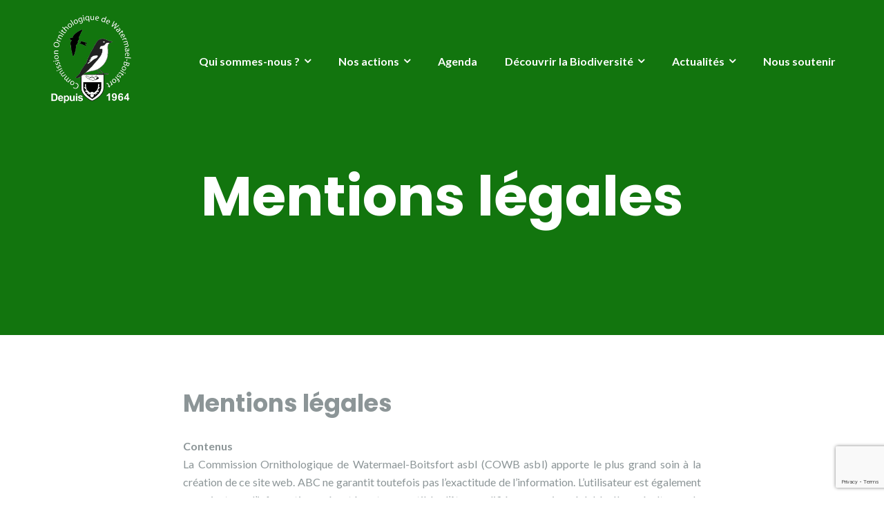

--- FILE ---
content_type: text/html; charset=UTF-8
request_url: https://www.cowb.be/mentions-legales/
body_size: 13894
content:
<!DOCTYPE html>
<html lang="fr-FR">
<head>
	<meta charset="UTF-8"/>
	<meta name="viewport" content="width=device-width, initial-scale=1, maximum-scale=1, user-scalable=no">
	<title>Mentions légales &#8211; COWB</title>
<meta name='robots' content='max-image-preview:large' />
	<style>img:is([sizes="auto" i], [sizes^="auto," i]) { contain-intrinsic-size: 3000px 1500px }</style>
	<link rel='dns-prefetch' href='//fonts.googleapis.com' />
<link rel="alternate" type="application/rss+xml" title="COWB &raquo; Flux" href="https://www.cowb.be/feed/" />
<link rel="alternate" type="application/rss+xml" title="COWB &raquo; Flux des commentaires" href="https://www.cowb.be/comments/feed/" />
<link rel="alternate" type="text/calendar" title="COWB &raquo; Flux iCal" href="https://www.cowb.be/events/?ical=1" />
<link rel="alternate" type="application/rss+xml" title="COWB &raquo; Mentions légales Flux des commentaires" href="https://www.cowb.be/mentions-legales/feed/" />
<script type="text/javascript">
/* <![CDATA[ */
window._wpemojiSettings = {"baseUrl":"https:\/\/s.w.org\/images\/core\/emoji\/16.0.1\/72x72\/","ext":".png","svgUrl":"https:\/\/s.w.org\/images\/core\/emoji\/16.0.1\/svg\/","svgExt":".svg","source":{"concatemoji":"https:\/\/www.cowb.be\/wp-includes\/js\/wp-emoji-release.min.js?ver=6.8.3"}};
/*! This file is auto-generated */
!function(s,n){var o,i,e;function c(e){try{var t={supportTests:e,timestamp:(new Date).valueOf()};sessionStorage.setItem(o,JSON.stringify(t))}catch(e){}}function p(e,t,n){e.clearRect(0,0,e.canvas.width,e.canvas.height),e.fillText(t,0,0);var t=new Uint32Array(e.getImageData(0,0,e.canvas.width,e.canvas.height).data),a=(e.clearRect(0,0,e.canvas.width,e.canvas.height),e.fillText(n,0,0),new Uint32Array(e.getImageData(0,0,e.canvas.width,e.canvas.height).data));return t.every(function(e,t){return e===a[t]})}function u(e,t){e.clearRect(0,0,e.canvas.width,e.canvas.height),e.fillText(t,0,0);for(var n=e.getImageData(16,16,1,1),a=0;a<n.data.length;a++)if(0!==n.data[a])return!1;return!0}function f(e,t,n,a){switch(t){case"flag":return n(e,"\ud83c\udff3\ufe0f\u200d\u26a7\ufe0f","\ud83c\udff3\ufe0f\u200b\u26a7\ufe0f")?!1:!n(e,"\ud83c\udde8\ud83c\uddf6","\ud83c\udde8\u200b\ud83c\uddf6")&&!n(e,"\ud83c\udff4\udb40\udc67\udb40\udc62\udb40\udc65\udb40\udc6e\udb40\udc67\udb40\udc7f","\ud83c\udff4\u200b\udb40\udc67\u200b\udb40\udc62\u200b\udb40\udc65\u200b\udb40\udc6e\u200b\udb40\udc67\u200b\udb40\udc7f");case"emoji":return!a(e,"\ud83e\udedf")}return!1}function g(e,t,n,a){var r="undefined"!=typeof WorkerGlobalScope&&self instanceof WorkerGlobalScope?new OffscreenCanvas(300,150):s.createElement("canvas"),o=r.getContext("2d",{willReadFrequently:!0}),i=(o.textBaseline="top",o.font="600 32px Arial",{});return e.forEach(function(e){i[e]=t(o,e,n,a)}),i}function t(e){var t=s.createElement("script");t.src=e,t.defer=!0,s.head.appendChild(t)}"undefined"!=typeof Promise&&(o="wpEmojiSettingsSupports",i=["flag","emoji"],n.supports={everything:!0,everythingExceptFlag:!0},e=new Promise(function(e){s.addEventListener("DOMContentLoaded",e,{once:!0})}),new Promise(function(t){var n=function(){try{var e=JSON.parse(sessionStorage.getItem(o));if("object"==typeof e&&"number"==typeof e.timestamp&&(new Date).valueOf()<e.timestamp+604800&&"object"==typeof e.supportTests)return e.supportTests}catch(e){}return null}();if(!n){if("undefined"!=typeof Worker&&"undefined"!=typeof OffscreenCanvas&&"undefined"!=typeof URL&&URL.createObjectURL&&"undefined"!=typeof Blob)try{var e="postMessage("+g.toString()+"("+[JSON.stringify(i),f.toString(),p.toString(),u.toString()].join(",")+"));",a=new Blob([e],{type:"text/javascript"}),r=new Worker(URL.createObjectURL(a),{name:"wpTestEmojiSupports"});return void(r.onmessage=function(e){c(n=e.data),r.terminate(),t(n)})}catch(e){}c(n=g(i,f,p,u))}t(n)}).then(function(e){for(var t in e)n.supports[t]=e[t],n.supports.everything=n.supports.everything&&n.supports[t],"flag"!==t&&(n.supports.everythingExceptFlag=n.supports.everythingExceptFlag&&n.supports[t]);n.supports.everythingExceptFlag=n.supports.everythingExceptFlag&&!n.supports.flag,n.DOMReady=!1,n.readyCallback=function(){n.DOMReady=!0}}).then(function(){return e}).then(function(){var e;n.supports.everything||(n.readyCallback(),(e=n.source||{}).concatemoji?t(e.concatemoji):e.wpemoji&&e.twemoji&&(t(e.twemoji),t(e.wpemoji)))}))}((window,document),window._wpemojiSettings);
/* ]]> */
</script>
<style id='wp-emoji-styles-inline-css' type='text/css'>

	img.wp-smiley, img.emoji {
		display: inline !important;
		border: none !important;
		box-shadow: none !important;
		height: 1em !important;
		width: 1em !important;
		margin: 0 0.07em !important;
		vertical-align: -0.1em !important;
		background: none !important;
		padding: 0 !important;
	}
</style>
<link rel='stylesheet' id='wp-block-library-css' href='https://www.cowb.be/wp-includes/css/dist/block-library/style.min.css?ver=6.8.3' type='text/css' media='all' />
<style id='classic-theme-styles-inline-css' type='text/css'>
/*! This file is auto-generated */
.wp-block-button__link{color:#fff;background-color:#32373c;border-radius:9999px;box-shadow:none;text-decoration:none;padding:calc(.667em + 2px) calc(1.333em + 2px);font-size:1.125em}.wp-block-file__button{background:#32373c;color:#fff;text-decoration:none}
</style>
<link rel='stylesheet' id='bsb-slider-style-css' href='https://www.cowb.be/wp-content/plugins/b-slider/build/view.css?ver=1.1.32' type='text/css' media='all' />
<link rel='stylesheet' id='bsb-style-css' href='https://www.cowb.be/wp-content/plugins/b-slider/assets/css/bootstrap.min.css?ver=2.0.6' type='text/css' media='all' />
<link rel='stylesheet' id='lbb-plyr-style-css' href='https://www.cowb.be/wp-content/plugins/b-slider/assets/css/plyr.min.css?ver=2.0.6' type='text/css' media='all' />
<style id='global-styles-inline-css' type='text/css'>
:root{--wp--preset--aspect-ratio--square: 1;--wp--preset--aspect-ratio--4-3: 4/3;--wp--preset--aspect-ratio--3-4: 3/4;--wp--preset--aspect-ratio--3-2: 3/2;--wp--preset--aspect-ratio--2-3: 2/3;--wp--preset--aspect-ratio--16-9: 16/9;--wp--preset--aspect-ratio--9-16: 9/16;--wp--preset--color--black: #000000;--wp--preset--color--cyan-bluish-gray: #abb8c3;--wp--preset--color--white: #ffffff;--wp--preset--color--pale-pink: #f78da7;--wp--preset--color--vivid-red: #cf2e2e;--wp--preset--color--luminous-vivid-orange: #ff6900;--wp--preset--color--luminous-vivid-amber: #fcb900;--wp--preset--color--light-green-cyan: #7bdcb5;--wp--preset--color--vivid-green-cyan: #00d084;--wp--preset--color--pale-cyan-blue: #8ed1fc;--wp--preset--color--vivid-cyan-blue: #0693e3;--wp--preset--color--vivid-purple: #9b51e0;--wp--preset--gradient--vivid-cyan-blue-to-vivid-purple: linear-gradient(135deg,rgba(6,147,227,1) 0%,rgb(155,81,224) 100%);--wp--preset--gradient--light-green-cyan-to-vivid-green-cyan: linear-gradient(135deg,rgb(122,220,180) 0%,rgb(0,208,130) 100%);--wp--preset--gradient--luminous-vivid-amber-to-luminous-vivid-orange: linear-gradient(135deg,rgba(252,185,0,1) 0%,rgba(255,105,0,1) 100%);--wp--preset--gradient--luminous-vivid-orange-to-vivid-red: linear-gradient(135deg,rgba(255,105,0,1) 0%,rgb(207,46,46) 100%);--wp--preset--gradient--very-light-gray-to-cyan-bluish-gray: linear-gradient(135deg,rgb(238,238,238) 0%,rgb(169,184,195) 100%);--wp--preset--gradient--cool-to-warm-spectrum: linear-gradient(135deg,rgb(74,234,220) 0%,rgb(151,120,209) 20%,rgb(207,42,186) 40%,rgb(238,44,130) 60%,rgb(251,105,98) 80%,rgb(254,248,76) 100%);--wp--preset--gradient--blush-light-purple: linear-gradient(135deg,rgb(255,206,236) 0%,rgb(152,150,240) 100%);--wp--preset--gradient--blush-bordeaux: linear-gradient(135deg,rgb(254,205,165) 0%,rgb(254,45,45) 50%,rgb(107,0,62) 100%);--wp--preset--gradient--luminous-dusk: linear-gradient(135deg,rgb(255,203,112) 0%,rgb(199,81,192) 50%,rgb(65,88,208) 100%);--wp--preset--gradient--pale-ocean: linear-gradient(135deg,rgb(255,245,203) 0%,rgb(182,227,212) 50%,rgb(51,167,181) 100%);--wp--preset--gradient--electric-grass: linear-gradient(135deg,rgb(202,248,128) 0%,rgb(113,206,126) 100%);--wp--preset--gradient--midnight: linear-gradient(135deg,rgb(2,3,129) 0%,rgb(40,116,252) 100%);--wp--preset--font-size--small: 13px;--wp--preset--font-size--medium: 20px;--wp--preset--font-size--large: 36px;--wp--preset--font-size--x-large: 42px;--wp--preset--spacing--20: 0.44rem;--wp--preset--spacing--30: 0.67rem;--wp--preset--spacing--40: 1rem;--wp--preset--spacing--50: 1.5rem;--wp--preset--spacing--60: 2.25rem;--wp--preset--spacing--70: 3.38rem;--wp--preset--spacing--80: 5.06rem;--wp--preset--shadow--natural: 6px 6px 9px rgba(0, 0, 0, 0.2);--wp--preset--shadow--deep: 12px 12px 50px rgba(0, 0, 0, 0.4);--wp--preset--shadow--sharp: 6px 6px 0px rgba(0, 0, 0, 0.2);--wp--preset--shadow--outlined: 6px 6px 0px -3px rgba(255, 255, 255, 1), 6px 6px rgba(0, 0, 0, 1);--wp--preset--shadow--crisp: 6px 6px 0px rgba(0, 0, 0, 1);}:where(.is-layout-flex){gap: 0.5em;}:where(.is-layout-grid){gap: 0.5em;}body .is-layout-flex{display: flex;}.is-layout-flex{flex-wrap: wrap;align-items: center;}.is-layout-flex > :is(*, div){margin: 0;}body .is-layout-grid{display: grid;}.is-layout-grid > :is(*, div){margin: 0;}:where(.wp-block-columns.is-layout-flex){gap: 2em;}:where(.wp-block-columns.is-layout-grid){gap: 2em;}:where(.wp-block-post-template.is-layout-flex){gap: 1.25em;}:where(.wp-block-post-template.is-layout-grid){gap: 1.25em;}.has-black-color{color: var(--wp--preset--color--black) !important;}.has-cyan-bluish-gray-color{color: var(--wp--preset--color--cyan-bluish-gray) !important;}.has-white-color{color: var(--wp--preset--color--white) !important;}.has-pale-pink-color{color: var(--wp--preset--color--pale-pink) !important;}.has-vivid-red-color{color: var(--wp--preset--color--vivid-red) !important;}.has-luminous-vivid-orange-color{color: var(--wp--preset--color--luminous-vivid-orange) !important;}.has-luminous-vivid-amber-color{color: var(--wp--preset--color--luminous-vivid-amber) !important;}.has-light-green-cyan-color{color: var(--wp--preset--color--light-green-cyan) !important;}.has-vivid-green-cyan-color{color: var(--wp--preset--color--vivid-green-cyan) !important;}.has-pale-cyan-blue-color{color: var(--wp--preset--color--pale-cyan-blue) !important;}.has-vivid-cyan-blue-color{color: var(--wp--preset--color--vivid-cyan-blue) !important;}.has-vivid-purple-color{color: var(--wp--preset--color--vivid-purple) !important;}.has-black-background-color{background-color: var(--wp--preset--color--black) !important;}.has-cyan-bluish-gray-background-color{background-color: var(--wp--preset--color--cyan-bluish-gray) !important;}.has-white-background-color{background-color: var(--wp--preset--color--white) !important;}.has-pale-pink-background-color{background-color: var(--wp--preset--color--pale-pink) !important;}.has-vivid-red-background-color{background-color: var(--wp--preset--color--vivid-red) !important;}.has-luminous-vivid-orange-background-color{background-color: var(--wp--preset--color--luminous-vivid-orange) !important;}.has-luminous-vivid-amber-background-color{background-color: var(--wp--preset--color--luminous-vivid-amber) !important;}.has-light-green-cyan-background-color{background-color: var(--wp--preset--color--light-green-cyan) !important;}.has-vivid-green-cyan-background-color{background-color: var(--wp--preset--color--vivid-green-cyan) !important;}.has-pale-cyan-blue-background-color{background-color: var(--wp--preset--color--pale-cyan-blue) !important;}.has-vivid-cyan-blue-background-color{background-color: var(--wp--preset--color--vivid-cyan-blue) !important;}.has-vivid-purple-background-color{background-color: var(--wp--preset--color--vivid-purple) !important;}.has-black-border-color{border-color: var(--wp--preset--color--black) !important;}.has-cyan-bluish-gray-border-color{border-color: var(--wp--preset--color--cyan-bluish-gray) !important;}.has-white-border-color{border-color: var(--wp--preset--color--white) !important;}.has-pale-pink-border-color{border-color: var(--wp--preset--color--pale-pink) !important;}.has-vivid-red-border-color{border-color: var(--wp--preset--color--vivid-red) !important;}.has-luminous-vivid-orange-border-color{border-color: var(--wp--preset--color--luminous-vivid-orange) !important;}.has-luminous-vivid-amber-border-color{border-color: var(--wp--preset--color--luminous-vivid-amber) !important;}.has-light-green-cyan-border-color{border-color: var(--wp--preset--color--light-green-cyan) !important;}.has-vivid-green-cyan-border-color{border-color: var(--wp--preset--color--vivid-green-cyan) !important;}.has-pale-cyan-blue-border-color{border-color: var(--wp--preset--color--pale-cyan-blue) !important;}.has-vivid-cyan-blue-border-color{border-color: var(--wp--preset--color--vivid-cyan-blue) !important;}.has-vivid-purple-border-color{border-color: var(--wp--preset--color--vivid-purple) !important;}.has-vivid-cyan-blue-to-vivid-purple-gradient-background{background: var(--wp--preset--gradient--vivid-cyan-blue-to-vivid-purple) !important;}.has-light-green-cyan-to-vivid-green-cyan-gradient-background{background: var(--wp--preset--gradient--light-green-cyan-to-vivid-green-cyan) !important;}.has-luminous-vivid-amber-to-luminous-vivid-orange-gradient-background{background: var(--wp--preset--gradient--luminous-vivid-amber-to-luminous-vivid-orange) !important;}.has-luminous-vivid-orange-to-vivid-red-gradient-background{background: var(--wp--preset--gradient--luminous-vivid-orange-to-vivid-red) !important;}.has-very-light-gray-to-cyan-bluish-gray-gradient-background{background: var(--wp--preset--gradient--very-light-gray-to-cyan-bluish-gray) !important;}.has-cool-to-warm-spectrum-gradient-background{background: var(--wp--preset--gradient--cool-to-warm-spectrum) !important;}.has-blush-light-purple-gradient-background{background: var(--wp--preset--gradient--blush-light-purple) !important;}.has-blush-bordeaux-gradient-background{background: var(--wp--preset--gradient--blush-bordeaux) !important;}.has-luminous-dusk-gradient-background{background: var(--wp--preset--gradient--luminous-dusk) !important;}.has-pale-ocean-gradient-background{background: var(--wp--preset--gradient--pale-ocean) !important;}.has-electric-grass-gradient-background{background: var(--wp--preset--gradient--electric-grass) !important;}.has-midnight-gradient-background{background: var(--wp--preset--gradient--midnight) !important;}.has-small-font-size{font-size: var(--wp--preset--font-size--small) !important;}.has-medium-font-size{font-size: var(--wp--preset--font-size--medium) !important;}.has-large-font-size{font-size: var(--wp--preset--font-size--large) !important;}.has-x-large-font-size{font-size: var(--wp--preset--font-size--x-large) !important;}
:where(.wp-block-post-template.is-layout-flex){gap: 1.25em;}:where(.wp-block-post-template.is-layout-grid){gap: 1.25em;}
:where(.wp-block-columns.is-layout-flex){gap: 2em;}:where(.wp-block-columns.is-layout-grid){gap: 2em;}
:root :where(.wp-block-pullquote){font-size: 1.5em;line-height: 1.6;}
</style>
<link rel='stylesheet' id='contact-form-7-css' href='https://www.cowb.be/wp-content/plugins/contact-form-7/includes/css/styles.css?ver=6.1.4' type='text/css' media='all' />
<link rel='stylesheet' id='illdy-google-fonts-css' href='https://fonts.googleapis.com/css?family=Source+Sans+Pro:400,900,700,300,300italic|Lato:300,400,700,900|Poppins:300,400,500,600,700' type='text/css' media='all' />
<link rel='stylesheet' id='bootstrap-css' href='https://www.cowb.be/wp-content/themes/illdy/layout/css/bootstrap.min.css?ver=3.3.6' type='text/css' media='all' />
<link rel='stylesheet' id='bootstrap-theme-css' href='https://www.cowb.be/wp-content/themes/illdy/layout/css/bootstrap-theme.min.css?ver=3.3.6' type='text/css' media='all' />
<link rel='stylesheet' id='font-awesome-css' href='https://www.cowb.be/wp-content/themes/illdy/layout/css/font-awesome.min.css?ver=4.5.0' type='text/css' media='all' />
<link rel='stylesheet' id='owl-carousel-css' href='https://www.cowb.be/wp-content/themes/illdy/layout/css/owl-carousel.min.css?ver=2.0.0' type='text/css' media='all' />
<link rel='stylesheet' id='illdy-main-css' href='https://www.cowb.be/wp-content/themes/illdy/layout/css/main.css?ver=6.8.3' type='text/css' media='all' />
<style id='illdy-main-inline-css' type='text/css'>
#header .is-sticky .top-header {background-color: #81d742;}
</style>
<link rel='stylesheet' id='illdy-custom-css' href='https://www.cowb.be/wp-content/themes/illdy/layout/css/custom.css?ver=6.8.3' type='text/css' media='all' />
<link rel='stylesheet' id='illdy-style-css' href='https://www.cowb.be/wp-content/themes/illdy/style.css?ver=2.1.9' type='text/css' media='all' />
<style id='illdy-style-inline-css' type='text/css'>
#header .top-header .header-logo:hover,
#header .top-header .header-logo:focus,
#header .top-header .header-navigation ul li.menu-item-has-children .sub-menu li:hover > a,
#header .top-header .header-navigation ul li.menu-item-has-children .sub-menu li:focus-within > a,
#latest-news .section-content .post .post-title:hover,
#latest-news .section-content .post .post-title:focus,
#latest-news .section-content .post .post-button,
#contact-us .section-content .contact-us-box .box-left,
.recentcomments > a,
#blog .blog-post .blog-post-title:hover,
#blog .blog-post .blog-post-title:focus,
#blog .blog-post .blog-post-meta .post-meta-author,
#blog .blog-post .blog-post-meta .post-meta-author .fa,
#blog .blog-post .blog-post-meta .post-meta-time .fa,
#blog .blog-post .blog-post-meta .post-meta-categories .fa,
#blog .blog-post .blog-post-meta .post-meta-comments .fa,
#blog .blog-post .blog-post-author h4,
.widget table td#prev a,
.widget table td#next a,
.widget .widget-recent-post .recent-post-button,
span.rss-date:before,
.post-date:before,
.blog-post-related-articles .related-post:hover .related-post-title,
.blog-post-related-articles .related-post:focus .related-post-title,
#comments #comments-list ul.comments .comment .url,
#comments #comments-list ul.comments .comment .comment-reply-link,
#header .bottom-header span.span-dot,
#header .top-header .header-navigation ul li:hover a,
#header .top-header .header-navigation ul li:focus-within a,
.open-responsive-menu:focus .fa,
input[type=submit] { color: #12750e; }
#header .top-header .header-navigation ul li.menu-item-has-children .sub-menu li:hover > a,
#header .top-header .header-navigation ul li.menu-item-has-children .sub-menu li:focus-within > a { border-color: #12750e; }
#header .bottom-header .header-button-two,
#comments #respond .comment-form #input-submit,
#latest-news .latest-news-button,
#contact-us .section-content .wpcf7-form p .wpcf7-submit,
#blog .blog-post .blog-post-button,
.widget table caption,
.widget table#wp-calendar tbody tr td a { background-color: #12750e; }
@media only screen and (max-width: 992px) {
	.header-front-page nav ul.sub-menu { background-color: #12750e; }
	.responsive-menu li a:focus { background-color: #508a4c; }
}
a:hover,
a:focus,
#latest-news .section-content .post .post-button:hover,
#latest-news .section-content .post .post-button:focus,
.recentcomments a:hover,
.recentcomments a:focus,
.widget:not(.widget_rss):not(.widget_recent_comments):not(.widget_recent_entries) ul li:hover:before,
.widget:not(.widget_rss):not(.widget_recent_comments):not(.widget_recent_entries) ul li:focus-within:before,
.widget:not(.widget_recent_comments) ul li:hover > a,
.widget:not(.widget_recent_comments) ul li:focus-within > a,
.widget.widget_recent_comments ul li a:hover,
.widget.widget_recent_comments ul li a:focus,
.widget table td#prev a:hover:before,
.widget table td#next a:hover:before,
.widget table td#prev a:focus:before,
.widget table td#next a:focus:before,
.widget_categories ul li:hover,
.widget_categories ul li:focus-within,
.widget_archive ul li:hover,
.widget_archive ul li:focus-within { color: #508a4c; }
#testimonials .section-content .testimonials-carousel .carousel-testimonial .testimonial-content,
.widget table#wp-calendar tbody tr td a:hover,
.widget table#wp-calendar tbody tr td a:focus,
#comments #respond .comment-form #input-submit:hover,
#comments #respond .comment-form #input-submit:focus,
input[type=submit]:hover,
input[type=submit]:focus,
#latest-news .latest-news-button:hover,
#latest-news .latest-news-button:focus,
#contact-us .section-content .wpcf7-form p .wpcf7-submit:hover,
#contact-us .section-content .wpcf7-form p .wpcf7-submit:focus,
#header .bottom-header .header-button-two:hover,
#header .bottom-header .header-button-two:focus,
#blog .blog-post .blog-post-button:hover,
#blog .blog-post .blog-post-button:focus { background-color: #508a4c; }
#testimonials .section-content .testimonials-carousel .carousel-testimonial .testimonial-content:after  { border-color: #508a4c transparent transparent transparent; }
input:focus,
input:hover,
textarea:focus,
textarea:hover { border-color: #508a4c; }
.front-page-section .section-header .section-description,
#header .top-header .header-navigation ul li.menu-item-has-children .sub-menu li a,
#services .section-content .service .service-entry,
#latest-news .section-content .post .post-entry,
#team .section-content .person .person-content p,
#contact-us .section-content .contact-us-box .box-right span,
#contact-us .section-content .contact-us-box .box-right span a,
#contact-us .section-content .contact-us-social a,
#contact-us .section-content .wpcf7-form p .wpcf7-text,
#footer .copyright,
#footer .copyright a,
.widget table tbody,
input,
textarea,
.markup-format h1,
.markup-format h2,
.markup-format h3,
.markup-format h4,
.markup-format h5,
.markup-format h6,
body { color: #8c9597; }
#contact-us .section-content .wpcf7-form p .wpcf7-text::-webkit-input-placeholder,
#contact-us .section-content .wpcf7-form p .wpcf7-text::-moz-placeholder,
#contact-us .section-content .wpcf7-form p .wpcf7-text:-ms-input-placeholder,
#contact-us .section-content .wpcf7-form p .wpcf7-text:-moz-placeholder,
#contact-us .section-content .wpcf7-form p .wpcf7-textarea,
#contact-us .section-content .wpcf7-form p .wpcf7-textarea::-webkit-input-placeholder,
#contact-us .section-content .wpcf7-form p .wpcf7-textarea::-moz-placeholder,
#contact-us .section-content .wpcf7-form p .wpcf7-textarea:-ms-input-placeholder,
#contact-us .section-content .wpcf7-form p .wpcf7-textarea:-moz-placeholder{ color: #8c9597; }
.front-page-section .section-header h3,
#latest-news .section-content .post .post-button:active,
#blog .blog-post .blog-post-title,
.widget table thead th,
#team .section-content .person .person-content h6,
.widget_rss cite,
.illdy_home_parallax h3 { color: #545454; }
#testimonials .section-content .testimonials-carousel .owl-controls .owl-dots .owl-dot:focus {
	background: #12750e;
}
</style>
<link rel='stylesheet' id='newsletter-css' href='https://www.cowb.be/wp-content/plugins/newsletter/style.css?ver=9.1.0' type='text/css' media='all' />
<script type="text/javascript" src="https://www.cowb.be/wp-includes/js/jquery/jquery.min.js?ver=3.7.1" id="jquery-core-js"></script>
<script type="text/javascript" src="https://www.cowb.be/wp-includes/js/jquery/jquery-migrate.min.js?ver=3.4.1" id="jquery-migrate-js"></script>
<link rel="https://api.w.org/" href="https://www.cowb.be/wp-json/" /><link rel="alternate" title="JSON" type="application/json" href="https://www.cowb.be/wp-json/wp/v2/pages/282" /><link rel="EditURI" type="application/rsd+xml" title="RSD" href="https://www.cowb.be/xmlrpc.php?rsd" />
<meta name="generator" content="WordPress 6.8.3" />
<link rel="canonical" href="https://www.cowb.be/mentions-legales/" />
<link rel='shortlink' href='https://www.cowb.be/?p=282' />
<link rel="alternate" title="oEmbed (JSON)" type="application/json+oembed" href="https://www.cowb.be/wp-json/oembed/1.0/embed?url=https%3A%2F%2Fwww.cowb.be%2Fmentions-legales%2F" />
<link rel="alternate" title="oEmbed (XML)" type="text/xml+oembed" href="https://www.cowb.be/wp-json/oembed/1.0/embed?url=https%3A%2F%2Fwww.cowb.be%2Fmentions-legales%2F&#038;format=xml" />
<style>[class*=" icon-oc-"],[class^=icon-oc-]{speak:none;font-style:normal;font-weight:400;font-variant:normal;text-transform:none;line-height:1;-webkit-font-smoothing:antialiased;-moz-osx-font-smoothing:grayscale}.icon-oc-one-com-white-32px-fill:before{content:"901"}.icon-oc-one-com:before{content:"900"}#one-com-icon,.toplevel_page_onecom-wp .wp-menu-image{speak:none;display:flex;align-items:center;justify-content:center;text-transform:none;line-height:1;-webkit-font-smoothing:antialiased;-moz-osx-font-smoothing:grayscale}.onecom-wp-admin-bar-item>a,.toplevel_page_onecom-wp>.wp-menu-name{font-size:16px;font-weight:400;line-height:1}.toplevel_page_onecom-wp>.wp-menu-name img{width:69px;height:9px;}.wp-submenu-wrap.wp-submenu>.wp-submenu-head>img{width:88px;height:auto}.onecom-wp-admin-bar-item>a img{height:7px!important}.onecom-wp-admin-bar-item>a img,.toplevel_page_onecom-wp>.wp-menu-name img{opacity:.8}.onecom-wp-admin-bar-item.hover>a img,.toplevel_page_onecom-wp.wp-has-current-submenu>.wp-menu-name img,li.opensub>a.toplevel_page_onecom-wp>.wp-menu-name img{opacity:1}#one-com-icon:before,.onecom-wp-admin-bar-item>a:before,.toplevel_page_onecom-wp>.wp-menu-image:before{content:'';position:static!important;background-color:rgba(240,245,250,.4);border-radius:102px;width:18px;height:18px;padding:0!important}.onecom-wp-admin-bar-item>a:before{width:14px;height:14px}.onecom-wp-admin-bar-item.hover>a:before,.toplevel_page_onecom-wp.opensub>a>.wp-menu-image:before,.toplevel_page_onecom-wp.wp-has-current-submenu>.wp-menu-image:before{background-color:#76b82a}.onecom-wp-admin-bar-item>a{display:inline-flex!important;align-items:center;justify-content:center}#one-com-logo-wrapper{font-size:4em}#one-com-icon{vertical-align:middle}.imagify-welcome{display:none !important;}</style><script type="text/javascript">
(function(url){
	if(/(?:Chrome\/26\.0\.1410\.63 Safari\/537\.31|WordfenceTestMonBot)/.test(navigator.userAgent)){ return; }
	var addEvent = function(evt, handler) {
		if (window.addEventListener) {
			document.addEventListener(evt, handler, false);
		} else if (window.attachEvent) {
			document.attachEvent('on' + evt, handler);
		}
	};
	var removeEvent = function(evt, handler) {
		if (window.removeEventListener) {
			document.removeEventListener(evt, handler, false);
		} else if (window.detachEvent) {
			document.detachEvent('on' + evt, handler);
		}
	};
	var evts = 'contextmenu dblclick drag dragend dragenter dragleave dragover dragstart drop keydown keypress keyup mousedown mousemove mouseout mouseover mouseup mousewheel scroll'.split(' ');
	var logHuman = function() {
		if (window.wfLogHumanRan) { return; }
		window.wfLogHumanRan = true;
		var wfscr = document.createElement('script');
		wfscr.type = 'text/javascript';
		wfscr.async = true;
		wfscr.src = url + '&r=' + Math.random();
		(document.getElementsByTagName('head')[0]||document.getElementsByTagName('body')[0]).appendChild(wfscr);
		for (var i = 0; i < evts.length; i++) {
			removeEvent(evts[i], logHuman);
		}
	};
	for (var i = 0; i < evts.length; i++) {
		addEvent(evts[i], logHuman);
	}
})('//www.cowb.be/?wordfence_lh=1&hid=427C71C067CC8038445B1D53D70F60E3');
</script><meta name="tec-api-version" content="v1"><meta name="tec-api-origin" content="https://www.cowb.be"><link rel="alternate" href="https://www.cowb.be/wp-json/tribe/events/v1/" /><style type="text/css">.pace .pace-progress {background-color: #81d742; color: #81d742;}.pace .pace-activity {box-shadow: inset 0 0 0 2px #81d742, inset 0 0 0 7px #ffffff;}.pace-overlay {background-color: #ffffff;}</style><link rel="icon" href="https://www-static.cowb.be/wp-content/uploads/2025/07/cropped-COWB-logoNB-Depuis1964small-32x32.png" sizes="32x32" />
<link rel="icon" href="https://www-static.cowb.be/wp-content/uploads/2025/07/cropped-COWB-logoNB-Depuis1964small-192x192.png" sizes="192x192" />
<link rel="apple-touch-icon" href="https://www-static.cowb.be/wp-content/uploads/2025/07/cropped-COWB-logoNB-Depuis1964small-180x180.png" />
<meta name="msapplication-TileImage" content="https://www-static.cowb.be/wp-content/uploads/2025/07/cropped-COWB-logoNB-Depuis1964small-270x270.png" />

		<style type="text/css" id="illdy-about-section-css">#header.header-front-page {background-image: url(https://www-static.cowb.be/wp-content/uploads/2025/07/pexels-lichtblick800-18522468-scaled.jpg) !important;}#header.header-front-page {background-position-y: top;}#header.header-front-page {background-position-x: center;}#header.header-front-page {background-size: cover !important;}#header.header-front-page .bottom-header .header-button-one {background-color: rgba( 0, 0, 0, .2 );}#header.header-front-page .bottom-header .header-button-one:hover, #header.header-front-page .bottom-header .header-button-one:focus {background-color: rgba( 0, 0, 0, .1 );}#header.header-front-page .bottom-header .header-button-two {background-color: #81d742;}#header.header-front-page .bottom-header .header-button-two:hover, #header.header-front-page .bottom-header .header-button-two:focus {background-color: #81d742;}#header.header-front-page .bottom-header span.span-dot {color: #81d742;}</style>
		<style type="text/css" id="illdy-latestnews-section-css">#latest-news {background-color: #2d2d2d;}#latest-news .latest-news-button {background-color: #81d742;}#latest-news .latest-news-button:hover, #latest-news .latest-news-button:focus {background-color: #81d742;}#latest-news .section-content .post .post-title:hover, #latest-news .section-content .post .post-title:focus {color: #81d742;}#latest-news .section-content .post .post-button {color: #81d742;}#latest-news .section-content .post .post-button:hover, #latest-news .section-content .post .post-button:focus {color: #81d742;}</style>
		<style type="text/css" id="illdy-fullwidth-section-css">#full-width:before {background-size: cover !important;}</style>
		<style type="text/css" id="illdy-about-section-css"></style>
		<style type="text/css" id="illdy-projects-section-css">#projects:before {background-image: url(https://www.cowb.be/wp-content/themes/illdy/layout/images/front-page/pattern.png) !important;}#projects:before {background-size: auto !important;}#projects:before {background-repeat: repeat !important;}</style>
		<style type="text/css" id="illdy-services-section-css"></style>
		<style type="text/css" id="illdy-team-section-css">#team:before {background-image: url(https://www.cowb.be/wp-content/themes/illdy/layout/images/front-page/pattern.png) !important;}#team:before {background-size: auto !important;}#team:before {background-repeat: repeat !important;}</style>
		<style type="text/css" id="illdy-testimonials-section-css">#testimonials:before {background-image: url(https://www.cowb.be/wp-content/themes/illdy/layout/images/testiomnials-background.jpg) !important;}#testimonials:before {background-attachment: scroll !important;}</style>

			<style type="text/css" id="wp-custom-css">
			.top-header .col-sm-4.col-xs-8 {
	width: 16.66666667%
}

.top-header .col-sm-8.col-xs-4 {
	width: 83.33333333%
}

/* event list home page */
.tribe-events-widget-events-list {
	margin-left: auto !important;
	margin-right: auto !important;
}
@media (min-width: 1200px) {
  .tribe-events-widget-events-list {
    width: 1170px;
  }
	.tribe-events-widget-events-list__event-date-tag {
		width:auto
	}
}
@media (min-width: 992px) {
  .tribe-events-widget-events-list {
    width: 970px;
  }
}
/* end event list home page */		</style>
		</head>
<body class="wp-singular page-template-default page page-id-282 wp-custom-logo wp-theme-illdy tribe-no-js group-blog">
<header id="header" class="header-blog header-has-sticky-menu" style="background-color: #12750e;background-attachment: fixed;">
	<div class="top-header">
		<div class="container">
			<div class="row">
				<div class="col-sm-4 col-xs-8">

											<a href="https://www.cowb.be" title="COWB">
							<img class="header-logo-img" src="https://www-static.cowb.be/wp-content/uploads/2025/07/cropped-COWB-logoNB-Depuis1964blanc.png" width="125"/>
						</a>
					
				</div><!--/.col-sm-2-->
				<div class="col-sm-8 col-xs-4">
					<nav class="header-navigation">
						<ul id="menu-menu" class="clearfix"><li id="menu-item-17" class="menu-item menu-item-type-post_type menu-item-object-page menu-item-has-children menu-item-17"><a href="https://www.cowb.be/qui-sommes-nous/">Qui sommes-nous ?</a>
<ul class="sub-menu">
	<li id="menu-item-106" class="menu-item menu-item-type-post_type menu-item-object-page menu-item-106"><a href="https://www.cowb.be/qui-sommes-nous/histoire/">Un peu d’histoire</a></li>
	<li id="menu-item-45" class="menu-item menu-item-type-post_type menu-item-object-page menu-item-45"><a href="https://www.cowb.be/qui-sommes-nous/nos-activites/">Nos activités</a></li>
	<li id="menu-item-46" class="menu-item menu-item-type-post_type menu-item-object-page menu-item-46"><a href="https://www.cowb.be/qui-sommes-nous/equipe/">L’équipe</a></li>
	<li id="menu-item-44" class="menu-item menu-item-type-post_type menu-item-object-page menu-item-44"><a href="https://www.cowb.be/qui-sommes-nous/domaine-des-silex/">Domaine des Silex</a></li>
</ul>
</li>
<li id="menu-item-123" class="menu-item menu-item-type-post_type menu-item-object-page menu-item-has-children menu-item-123"><a href="https://www.cowb.be/soutenir-lassociation/nos-actions/">Nos actions</a>
<ul class="sub-menu">
	<li id="menu-item-298" class="menu-item menu-item-type-post_type menu-item-object-page menu-item-298"><a href="https://www.cowb.be/soutenir-lassociation/nos-actions/pour-la-foresterie/">Pour la Foresterie</a></li>
	<li id="menu-item-2608" class="menu-item menu-item-type-custom menu-item-object-custom menu-item-2608"><a href="https://moineaux-biodiversite.be">Groupe Moineaux Citoyens</a></li>
</ul>
</li>
<li id="menu-item-1438" class="menu-item menu-item-type-custom menu-item-object-custom menu-item-1438"><a href="https://www.cowb.be/events">Agenda</a></li>
<li id="menu-item-14" class="menu-item menu-item-type-post_type menu-item-object-page menu-item-has-children menu-item-14"><a href="https://www.cowb.be/decouvrir-la-biodiversite/">Découvrir la Biodiversité</a>
<ul class="sub-menu">
	<li id="menu-item-43" class="menu-item menu-item-type-post_type menu-item-object-page menu-item-43"><a href="https://www.cowb.be/decouvrir-la-biodiversite/ornithologie/">Ornithologie</a></li>
	<li id="menu-item-42" class="menu-item menu-item-type-post_type menu-item-object-page menu-item-42"><a href="https://www.cowb.be/decouvrir-la-biodiversite/entomologie/">Entomologie</a></li>
	<li id="menu-item-41" class="menu-item menu-item-type-post_type menu-item-object-page menu-item-41"><a href="https://www.cowb.be/decouvrir-la-biodiversite/botanique/">Botanique</a></li>
	<li id="menu-item-40" class="menu-item menu-item-type-post_type menu-item-object-page menu-item-40"><a href="https://www.cowb.be/decouvrir-la-biodiversite/autres/">Mammifères</a></li>
	<li id="menu-item-568" class="menu-item menu-item-type-post_type menu-item-object-page menu-item-568"><a href="https://www.cowb.be/decouvrir-la-biodiversite/batraciens/">Amphibiens</a></li>
	<li id="menu-item-4010" class="menu-item menu-item-type-post_type menu-item-object-page menu-item-4010"><a href="https://www.cowb.be/nos-affiches/">Nos affiches didactiques</a></li>
</ul>
</li>
<li id="menu-item-4000" class="menu-item menu-item-type-custom menu-item-object-custom menu-item-has-children menu-item-4000"><a href="#">Actualités</a>
<ul class="sub-menu">
	<li id="menu-item-19" class="menu-item menu-item-type-taxonomy menu-item-object-category menu-item-19"><a href="https://www.cowb.be/category/blog/">Tous nos articles</a></li>
	<li id="menu-item-113" class="menu-item menu-item-type-taxonomy menu-item-object-category menu-item-113"><a href="https://www.cowb.be/category/blog/oiseau-du-mois/">Oiseau du mois</a></li>
</ul>
</li>
<li id="menu-item-119" class="menu-item menu-item-type-post_type menu-item-object-page menu-item-119"><a href="https://www.cowb.be/soutenir-lassociation/membres/">Nous soutenir</a></li>
</ul>					</nav>
					<button class="open-responsive-menu"><i class="fa fa-bars"></i></button>
				</div><!--/.col-sm-10-->
			</div><!--/.row-->
		</div><!--/.container-->
	</div><!--/.top-header-->
	<nav class="responsive-menu">
		<ul>
			<li class="menu-item menu-item-type-post_type menu-item-object-page menu-item-has-children menu-item-17"><a href="https://www.cowb.be/qui-sommes-nous/">Qui sommes-nous ?</a>
<ul class="sub-menu">
	<li class="menu-item menu-item-type-post_type menu-item-object-page menu-item-106"><a href="https://www.cowb.be/qui-sommes-nous/histoire/">Un peu d’histoire</a></li>
	<li class="menu-item menu-item-type-post_type menu-item-object-page menu-item-45"><a href="https://www.cowb.be/qui-sommes-nous/nos-activites/">Nos activités</a></li>
	<li class="menu-item menu-item-type-post_type menu-item-object-page menu-item-46"><a href="https://www.cowb.be/qui-sommes-nous/equipe/">L’équipe</a></li>
	<li class="menu-item menu-item-type-post_type menu-item-object-page menu-item-44"><a href="https://www.cowb.be/qui-sommes-nous/domaine-des-silex/">Domaine des Silex</a></li>
</ul>
</li>
<li class="menu-item menu-item-type-post_type menu-item-object-page menu-item-has-children menu-item-123"><a href="https://www.cowb.be/soutenir-lassociation/nos-actions/">Nos actions</a>
<ul class="sub-menu">
	<li class="menu-item menu-item-type-post_type menu-item-object-page menu-item-298"><a href="https://www.cowb.be/soutenir-lassociation/nos-actions/pour-la-foresterie/">Pour la Foresterie</a></li>
	<li class="menu-item menu-item-type-custom menu-item-object-custom menu-item-2608"><a href="https://moineaux-biodiversite.be">Groupe Moineaux Citoyens</a></li>
</ul>
</li>
<li class="menu-item menu-item-type-custom menu-item-object-custom menu-item-1438"><a href="https://www.cowb.be/events">Agenda</a></li>
<li class="menu-item menu-item-type-post_type menu-item-object-page menu-item-has-children menu-item-14"><a href="https://www.cowb.be/decouvrir-la-biodiversite/">Découvrir la Biodiversité</a>
<ul class="sub-menu">
	<li class="menu-item menu-item-type-post_type menu-item-object-page menu-item-43"><a href="https://www.cowb.be/decouvrir-la-biodiversite/ornithologie/">Ornithologie</a></li>
	<li class="menu-item menu-item-type-post_type menu-item-object-page menu-item-42"><a href="https://www.cowb.be/decouvrir-la-biodiversite/entomologie/">Entomologie</a></li>
	<li class="menu-item menu-item-type-post_type menu-item-object-page menu-item-41"><a href="https://www.cowb.be/decouvrir-la-biodiversite/botanique/">Botanique</a></li>
	<li class="menu-item menu-item-type-post_type menu-item-object-page menu-item-40"><a href="https://www.cowb.be/decouvrir-la-biodiversite/autres/">Mammifères</a></li>
	<li class="menu-item menu-item-type-post_type menu-item-object-page menu-item-568"><a href="https://www.cowb.be/decouvrir-la-biodiversite/batraciens/">Amphibiens</a></li>
	<li class="menu-item menu-item-type-post_type menu-item-object-page menu-item-4010"><a href="https://www.cowb.be/nos-affiches/">Nos affiches didactiques</a></li>
</ul>
</li>
<li class="menu-item menu-item-type-custom menu-item-object-custom menu-item-has-children menu-item-4000"><a href="#">Actualités</a>
<ul class="sub-menu">
	<li class="menu-item menu-item-type-taxonomy menu-item-object-category menu-item-19"><a href="https://www.cowb.be/category/blog/">Tous nos articles</a></li>
	<li class="menu-item menu-item-type-taxonomy menu-item-object-category menu-item-113"><a href="https://www.cowb.be/category/blog/oiseau-du-mois/">Oiseau du mois</a></li>
</ul>
</li>
<li class="menu-item menu-item-type-post_type menu-item-object-page menu-item-119"><a href="https://www.cowb.be/soutenir-lassociation/membres/">Nous soutenir</a></li>
		</ul>
	</nav><!--/.responsive-menu-->
	<div class="bottom-header blog">
	<div class="container">
		<div class="row">
							<div class="col-sm-12">
					<h1>Mentions légales</h1>							</div><!--/.col-sm-12-->
								</div><!--/.row-->
	</div><!--/.container-->
</div><!--/.bottom-header.blog-->
</header><!--/#header-->
<div class="container">
	<div class="row">
					<div class="col-sm-8 col-sm-offset-2">
							<section id="blog">
				<article id="post-282" class="blog-post post-282 page type-page status-publish hentry">
		<div class="blog-post-entry markup-format">
		<h3 style="text-align: justify;"><strong>Mentions légales</strong></h3>
<p style="text-align: justify;"><strong>Contenus</strong><br />
La Commission Ornithologique de Watermael-Boitsfort asbl (COWB asbl) apporte le plus grand soin à la création de ce site web. ABC ne garantit toutefois pas l&#8217;exactitude de l&#8217;information. L&#8217;utilisateur est également conscient que l&#8217;information présentée est susceptible d&#8217;être modifiée sans avis préalable. Il en résulte que la COWB asbl décline toute responsabilité quant au contenu du site ou à l&#8217;utilisation qui pourrait en être faite.</p>
<p style="text-align: justify;"><strong>Droits d&#8217;auteur</strong><br />
Les textes, mis en page, illustrations et autres éléments figurant sur ce site sont protégés par le droit d&#8217;auteur international. Toute copie, adaptation, traduction, arrangement ou modification de tout ou partie de ce site, sous quelque forme et avec quelque moyen que ce soit, électronique, mécanique ou autre, est strictement interdite sans l&#8217;autorisation préalable et par écrit du titulaire du droit d&#8217;auteur. Toute infraction peut entraîner des poursuites civiles ou pénales.</p>
<p style="text-align: justify;"><strong>Marques</strong><br />
Veuillez noter qu&#8217;un certain nombre de dénominations, signes et logos utilisés sur ce site sont des marques protégées.</p>
<p style="text-align: justify;"><strong>Divers</strong><br />
Tout différend relatif au site de la COWB asbl sera exclusivement régi par le droit belge. Les cours et tribunaux de Bruxelles seront seuls compétents en cas de différend.</p>
<h3 style="text-align: justify;">Politique de la COWB asbl en matière de la protection de la vie privée</h3>
<h4 style="text-align: justify;">I. Les garanties de la COWB asbl</h4>
<p style="text-align: justify;">Nous traitons vos données de manière confidentielle et conformément aux dispositions nationales et internationales, dont entre autres la loi Belge du 8 décembre 1992, relative à la protection de la vie privée à l&#8217; égard des traitements de données à caractère personnel, modifiée par la loi du 11 décembre 1998.</p>
<h4 style="text-align: justify;">II. But du traitement de vos données personnelles</h4>
<p style="text-align: justify;">En nous fournissant vos données à caractère personnel, vous nous donnez l&#8217;autorisation expresse de traiter cette information pour les buts indiqués ci –après. Vos données sont reprises dans les fichiers de la COWB asbl et nous les traitons en vue de la gestion de nos membres et des publications, des services offerts pour améliorer la qualité de nos prestations (sélections, suggestions de sites, &#8230;), pour vous informer des nouveaux services et produits émanant de ABC et, de manière très occasionnelle, de nos partenaires sélectionnés par nos soins. A tout moment et sans la moindre justification, vous pouvez vous opposer au traitement de vos données personnelles.</p>
<h4 style="text-align: justify;">III. Cookies</h4>
<p style="text-align: justify;">Nous utiliserons occasionnellement des cookies afin de vous fournir un meilleur service. Un cookie est un petit fichier sauvegardé par un site Web sur votre ordinateur: ce cookie peut être récupéré lors d&#8217;une visite ultérieure sur ce même site. Le cookie ne peut être lu par un autre site Web que celui qui l&#8217;a créé.<br />
Nous utilisons les cookies à des fins administratives pour, par exemple, enregistrer vos préférences pour certains types d&#8217;informations ou votre code d&#8217;accès, ce qui vous évitera de devoir répéter les mêmes saisies au clavier lors de chaque visite de notre site. La plupart des cookies ne fonctionnent que le temps d&#8217;une seule session ou visite. Aucun d&#8217;entre eux ne contient d&#8217;informations vous rendant susceptible de pouvoir être contacté par téléphone, e-mail ou courrier.<br />
Il vous est également possible de configurer votre navigateur pour vous informer lors de chaque création de cookies ou pour empêcher leur création (certains services requérant les cookies ne seront alors plus disponibles).</p>
<h4 style="text-align: justify;">IV. Publication et divulgation de vos données personnelles</h4>
<p style="text-align: justify;">La COWB asbl pourrait être amené à divulguer vos données personnelles sur requête d&#8217;une autorité légale ou en toute bonne foi en considérant que cette action est requise pour se conformer à toute loi ou réglementation en vigueur. Tel serait également le cas en cas de procès intenté à la COWB asbl et/ou au site web pour protéger ou défendre les droits ou les biens de la COWB asbl, du site ou des utilisateurs du site.<br />
La COWB asbl pourrait être amené à divulguer ces données pour intervenir, dans des circonstances extrêmes, dans le but de protéger la sécurité personnelle des utilisateurs de la COWB asbl et / ou<br />
du site web ou du public.</p>
<h4 style="text-align: justify;">V. Vos droits en rapport avec vos données personnelles.</h4>
<p style="text-align: justify;">V.1 Votre droit d’information.<br />
Le responsable pour le traitement de vos données à caractère personnel est l&#8217;asbl Commission Ornithologique de Watermael-Boitsfort, dont le siège social est sis Chemin des Silex 10, 1170 Bruxelles . Toutes vos questions concernant l&#8217;enregistrement et le traitement de vos données peuvent être adressées à cette adresse.<br />
Pour toute information plus générale, vous pouvez toujours vous adresser à la Commission de la protection de la Vie Privée, auprès du Ministère de la Justice et dont le site web se trouve à l’adresse suivante : www.fgov.privacy.be</p>
<p style="text-align: justify;">V.2 Votre droit d’accès, d’opposition et de rectification.<br />
Moyennant demande écrite datée et signée envoyée à la COWB asbl, vous pouvez, après avoir justifié votre identité, (copie de la carte d&#8217;identité) obtenir, gratuitement la communication écrite des données à caractère personnel vous concernant ainsi que, le cas échéant, la rectification de celles qui seraient inexactes, incomplètes ou non pertinentes.<br />
Une copie de vos données vous sera communiquée au plus tard 45 jours après la réception de votre demande.</p>
<h4 style="text-align: justify;">VI. Atteinte à votre vie privée</h4>
<p style="text-align: justify;">Si, à n&#8217;importe quel moment, vous pensez que notre site ne respecte pas votre vie privée, veuillez nous en informer par courrier électronique à l&#8217;adresse suivante : info[at]cowb.be<br />
Nous mettrons tout en oeuvre pour déceler et corriger le problème.</p>
	</div><!--/.blog-post-entry.markup-format-->
</article><!--/#post-282.blog-post-->
			</section><!--/#blog-->
		</div><!--/.col-sm-7-->
			</div><!--/.row-->
</div><!--/.container-->
	<footer id="footer">
		<div class="container">
			<div class="row">
								<div class="col-md-3 col-sm-6 col-xs-12">
					<div id="block-40" class="widget widget_block widget_text">
<p><strong><mark style="background-color:rgba(0, 0, 0, 0)" class="has-inline-color has-white-color">Commission Ornithologique de Watermael-Boitsfort (COWB) ASBL</mark></strong><br>Rue Middelbourg 116, B-1170 Bruxelles<br>N° d’entreprise : BE 0471.307.657 – RPM Bruxelles<br>IBAN : BE83 0682 2097 4515</p>
</div>				</div><!--/.col-sm-3-->
				<div class="col-md-3 col-sm-6 col-xs-12">
					<div id="nav_menu-7" class="widget widget_nav_menu"><div class="menu-footer-01-container"><ul id="menu-footer-01" class="menu"><li id="menu-item-124" class="menu-item menu-item-type-post_type menu-item-object-page menu-item-124"><a href="https://www.cowb.be/contact/">Nous Contacter</a></li>
<li id="menu-item-127" class="menu-item menu-item-type-post_type menu-item-object-page menu-item-127"><a href="https://www.cowb.be/liens/">Liens</a></li>
<li id="menu-item-284" class="menu-item menu-item-type-post_type menu-item-object-page current-menu-item page_item page-item-282 current_page_item menu-item-284"><a href="https://www.cowb.be/mentions-legales/" aria-current="page">Mentions légales</a></li>
</ul></div></div><div id="block-31" class="widget widget_block widget_text">
<p></p>
</div>				</div><!--/.col-sm-3-->
				<div class="col-md-3 col-sm-6 col-xs-12">
					<div id="nav_menu-8" class="widget widget_nav_menu"><div class="widget-title"><h5>Nos partenaires</h5></div><div class="menu-footer-03-container"><ul id="menu-footer-03" class="menu"><li id="menu-item-69" class="menu-item menu-item-type-custom menu-item-object-custom menu-item-69"><a href="http://www.environnement.brussels">Bruxelles Environnement</a></li>
<li id="menu-item-2101" class="menu-item menu-item-type-custom menu-item-object-custom menu-item-2101"><a href="http://bruxellesnature.be/">Bruxelles Nature</a></li>
<li id="menu-item-68" class="menu-item menu-item-type-custom menu-item-object-custom menu-item-68"><a href="http://protectiondesoiseaux.be/">Ligue Royale Belge Pour la Protection des Oiseaux</a></li>
</ul></div></div>				</div><!--/.col-sm-3-->
				<div class="col-md-3 col-sm-6 col-xs-12">
					<div id="nav_menu-9" class="widget widget_nav_menu"><div class="menu-footer-04-container"><ul id="menu-footer-04" class="menu"><li id="menu-item-3165" class="menu-item menu-item-type-custom menu-item-object-custom menu-item-3165"><a href="http://www.sciencesnaturelles.be/">Museum des Sciences Naturelles</a></li>
<li id="menu-item-3166" class="menu-item menu-item-type-custom menu-item-object-custom menu-item-3166"><a href="http://www.natagora.be/">Natagora</a></li>
<li id="menu-item-3167" class="menu-item menu-item-type-custom menu-item-object-custom menu-item-3167"><a href="http://www.tournesol-zonnebloem.be/">Tournesol &#8211; Zonnebloem</a></li>
</ul></div></div>				</div><!--/.col-sm-3-->
			</div><!--/.row-->
		</div><!--/.container-->
	</footer>



<script type="speculationrules">
{"prefetch":[{"source":"document","where":{"and":[{"href_matches":"\/*"},{"not":{"href_matches":["\/wp-*.php","\/wp-admin\/*","\/wp-content\/uploads\/*","\/wp-content\/*","\/wp-content\/plugins\/*","\/wp-content\/themes\/illdy\/*","\/*\\?(.+)"]}},{"not":{"selector_matches":"a[rel~=\"nofollow\"]"}},{"not":{"selector_matches":".no-prefetch, .no-prefetch a"}}]},"eagerness":"conservative"}]}
</script>

		<script>
		( function ( body ) {
			'use strict';
			body.className = body.className.replace( /\btribe-no-js\b/, 'tribe-js' );
		} )( document.body );
		</script>
		<script> /* <![CDATA[ */var tribe_l10n_datatables = {"aria":{"sort_ascending":": activate to sort column ascending","sort_descending":": activate to sort column descending"},"length_menu":"Show _MENU_ entries","empty_table":"No data available in table","info":"Showing _START_ to _END_ of _TOTAL_ entries","info_empty":"Showing 0 to 0 of 0 entries","info_filtered":"(filtered from _MAX_ total entries)","zero_records":"No matching records found","search":"Search:","all_selected_text":"All items on this page were selected. ","select_all_link":"Select all pages","clear_selection":"Clear Selection.","pagination":{"all":"All","next":"Next","previous":"Previous"},"select":{"rows":{"0":"","_":": Selected %d rows","1":": Selected 1 row"}},"datepicker":{"dayNames":["dimanche","lundi","mardi","mercredi","jeudi","vendredi","samedi"],"dayNamesShort":["dim","lun","mar","mer","jeu","ven","sam"],"dayNamesMin":["D","L","M","M","J","V","S"],"monthNames":["janvier","f\u00e9vrier","mars","avril","mai","juin","juillet","ao\u00fbt","septembre","octobre","novembre","d\u00e9cembre"],"monthNamesShort":["janvier","f\u00e9vrier","mars","avril","mai","juin","juillet","ao\u00fbt","septembre","octobre","novembre","d\u00e9cembre"],"monthNamesMin":["Jan","F\u00e9v","Mar","Avr","Mai","Juin","Juil","Ao\u00fbt","Sep","Oct","Nov","D\u00e9c"],"nextText":"Next","prevText":"Prev","currentText":"Today","closeText":"Done","today":"Today","clear":"Clear"}};/* ]]> */ </script><script type="text/javascript" src="https://www.cowb.be/wp-content/plugins/the-events-calendar/common/build/js/user-agent.js?ver=da75d0bdea6dde3898df" id="tec-user-agent-js"></script>
<script type="text/javascript" src="https://www.cowb.be/wp-includes/js/dist/hooks.min.js?ver=4d63a3d491d11ffd8ac6" id="wp-hooks-js"></script>
<script type="text/javascript" src="https://www.cowb.be/wp-includes/js/dist/i18n.min.js?ver=5e580eb46a90c2b997e6" id="wp-i18n-js"></script>
<script type="text/javascript" id="wp-i18n-js-after">
/* <![CDATA[ */
wp.i18n.setLocaleData( { 'text direction\u0004ltr': [ 'ltr' ] } );
/* ]]> */
</script>
<script type="text/javascript" src="https://www.cowb.be/wp-content/plugins/contact-form-7/includes/swv/js/index.js?ver=6.1.4" id="swv-js"></script>
<script type="text/javascript" id="contact-form-7-js-translations">
/* <![CDATA[ */
( function( domain, translations ) {
	var localeData = translations.locale_data[ domain ] || translations.locale_data.messages;
	localeData[""].domain = domain;
	wp.i18n.setLocaleData( localeData, domain );
} )( "contact-form-7", {"translation-revision-date":"2025-02-06 12:02:14+0000","generator":"GlotPress\/4.0.1","domain":"messages","locale_data":{"messages":{"":{"domain":"messages","plural-forms":"nplurals=2; plural=n > 1;","lang":"fr"},"This contact form is placed in the wrong place.":["Ce formulaire de contact est plac\u00e9 dans un mauvais endroit."],"Error:":["Erreur\u00a0:"]}},"comment":{"reference":"includes\/js\/index.js"}} );
/* ]]> */
</script>
<script type="text/javascript" id="contact-form-7-js-before">
/* <![CDATA[ */
var wpcf7 = {
    "api": {
        "root": "https:\/\/www.cowb.be\/wp-json\/",
        "namespace": "contact-form-7\/v1"
    },
    "cached": 1
};
/* ]]> */
</script>
<script type="text/javascript" src="https://www.cowb.be/wp-content/plugins/contact-form-7/includes/js/index.js?ver=6.1.4" id="contact-form-7-js"></script>
<script type="text/javascript" src="https://www.cowb.be/wp-includes/js/jquery/ui/core.min.js?ver=1.13.3" id="jquery-ui-core-js"></script>
<script type="text/javascript" src="https://www.cowb.be/wp-includes/js/jquery/ui/progressbar.min.js?ver=1.13.3" id="jquery-ui-progressbar-js"></script>
<script type="text/javascript" src="https://www.cowb.be/wp-content/themes/illdy/layout/js/bootstrap/bootstrap.min.js?ver=3.3.6" id="illdy-bootstrap-js"></script>
<script type="text/javascript" src="https://www.cowb.be/wp-content/themes/illdy/layout/js/owl-carousel/owl-carousel.min.js?ver=2.0.0" id="illdy-owl-carousel-js"></script>
<script type="text/javascript" src="https://www.cowb.be/wp-content/themes/illdy/layout/js/count-to/count-to.min.js?ver=6.8.3" id="illdy-count-to-js"></script>
<script type="text/javascript" src="https://www.cowb.be/wp-content/themes/illdy/layout/js/visible/visible.min.js?ver=6.8.3" id="illdy-visible-js"></script>
<script type="text/javascript" src="https://www.cowb.be/wp-content/themes/illdy/layout/js/stickyjs/jquery.sticky.js?ver=6.8.3" id="illdy-stickyheader-js"></script>
<script type="text/javascript" id="illdy-stickyheader-js-after">
/* <![CDATA[ */
jQuery(".top-header").sticky({topSpacing:0,zIndex:99});
/* ]]> */
</script>
<script type="text/javascript" src="https://www.cowb.be/wp-content/themes/illdy/layout/js/parallax/parallax.min.js?ver=2.1.9" id="illdy-parallax-js"></script>
<script type="text/javascript" src="https://www.cowb.be/wp-content/themes/illdy/layout/js/plugins.min.js?ver=2.1.9" id="illdy-plugins-js"></script>
<script type="text/javascript" src="https://www.cowb.be/wp-content/themes/illdy/layout/js/scripts.js?ver=2.1.9" id="illdy-scripts-js"></script>
<script type="text/javascript" id="newsletter-js-extra">
/* <![CDATA[ */
var newsletter_data = {"action_url":"https:\/\/www.cowb.be\/wp-admin\/admin-ajax.php"};
/* ]]> */
</script>
<script type="text/javascript" src="https://www.cowb.be/wp-content/plugins/newsletter/main.js?ver=9.1.0" id="newsletter-js"></script>
<script type="text/javascript" src="https://www.google.com/recaptcha/api.js?render=6Lf9rqgUAAAAAK_sXhClBjzQaR3QT0AO8q8WgzZA&amp;ver=3.0" id="google-recaptcha-js"></script>
<script type="text/javascript" src="https://www.cowb.be/wp-includes/js/dist/vendor/wp-polyfill.min.js?ver=3.15.0" id="wp-polyfill-js"></script>
<script type="text/javascript" id="wpcf7-recaptcha-js-before">
/* <![CDATA[ */
var wpcf7_recaptcha = {
    "sitekey": "6Lf9rqgUAAAAAK_sXhClBjzQaR3QT0AO8q8WgzZA",
    "actions": {
        "homepage": "homepage",
        "contactform": "contactform"
    }
};
/* ]]> */
</script>
<script type="text/javascript" src="https://www.cowb.be/wp-content/plugins/contact-form-7/modules/recaptcha/index.js?ver=6.1.4" id="wpcf7-recaptcha-js"></script>
<script id="ocvars">var ocSiteMeta = {plugins: {"a3e4aa5d9179da09d8af9b6802f861a8": 1,"2c9812363c3c947e61f043af3c9852d0": 1,"b904efd4c2b650207df23db3e5b40c86": 1,"a3fe9dc9824eccbd72b7e5263258ab2c": 1}}</script></body></html>


--- FILE ---
content_type: text/html; charset=utf-8
request_url: https://www.google.com/recaptcha/api2/anchor?ar=1&k=6Lf9rqgUAAAAAK_sXhClBjzQaR3QT0AO8q8WgzZA&co=aHR0cHM6Ly93d3cuY293Yi5iZTo0NDM.&hl=en&v=PoyoqOPhxBO7pBk68S4YbpHZ&size=invisible&anchor-ms=20000&execute-ms=30000&cb=o8uwy9m1q9ly
body_size: 48874
content:
<!DOCTYPE HTML><html dir="ltr" lang="en"><head><meta http-equiv="Content-Type" content="text/html; charset=UTF-8">
<meta http-equiv="X-UA-Compatible" content="IE=edge">
<title>reCAPTCHA</title>
<style type="text/css">
/* cyrillic-ext */
@font-face {
  font-family: 'Roboto';
  font-style: normal;
  font-weight: 400;
  font-stretch: 100%;
  src: url(//fonts.gstatic.com/s/roboto/v48/KFO7CnqEu92Fr1ME7kSn66aGLdTylUAMa3GUBHMdazTgWw.woff2) format('woff2');
  unicode-range: U+0460-052F, U+1C80-1C8A, U+20B4, U+2DE0-2DFF, U+A640-A69F, U+FE2E-FE2F;
}
/* cyrillic */
@font-face {
  font-family: 'Roboto';
  font-style: normal;
  font-weight: 400;
  font-stretch: 100%;
  src: url(//fonts.gstatic.com/s/roboto/v48/KFO7CnqEu92Fr1ME7kSn66aGLdTylUAMa3iUBHMdazTgWw.woff2) format('woff2');
  unicode-range: U+0301, U+0400-045F, U+0490-0491, U+04B0-04B1, U+2116;
}
/* greek-ext */
@font-face {
  font-family: 'Roboto';
  font-style: normal;
  font-weight: 400;
  font-stretch: 100%;
  src: url(//fonts.gstatic.com/s/roboto/v48/KFO7CnqEu92Fr1ME7kSn66aGLdTylUAMa3CUBHMdazTgWw.woff2) format('woff2');
  unicode-range: U+1F00-1FFF;
}
/* greek */
@font-face {
  font-family: 'Roboto';
  font-style: normal;
  font-weight: 400;
  font-stretch: 100%;
  src: url(//fonts.gstatic.com/s/roboto/v48/KFO7CnqEu92Fr1ME7kSn66aGLdTylUAMa3-UBHMdazTgWw.woff2) format('woff2');
  unicode-range: U+0370-0377, U+037A-037F, U+0384-038A, U+038C, U+038E-03A1, U+03A3-03FF;
}
/* math */
@font-face {
  font-family: 'Roboto';
  font-style: normal;
  font-weight: 400;
  font-stretch: 100%;
  src: url(//fonts.gstatic.com/s/roboto/v48/KFO7CnqEu92Fr1ME7kSn66aGLdTylUAMawCUBHMdazTgWw.woff2) format('woff2');
  unicode-range: U+0302-0303, U+0305, U+0307-0308, U+0310, U+0312, U+0315, U+031A, U+0326-0327, U+032C, U+032F-0330, U+0332-0333, U+0338, U+033A, U+0346, U+034D, U+0391-03A1, U+03A3-03A9, U+03B1-03C9, U+03D1, U+03D5-03D6, U+03F0-03F1, U+03F4-03F5, U+2016-2017, U+2034-2038, U+203C, U+2040, U+2043, U+2047, U+2050, U+2057, U+205F, U+2070-2071, U+2074-208E, U+2090-209C, U+20D0-20DC, U+20E1, U+20E5-20EF, U+2100-2112, U+2114-2115, U+2117-2121, U+2123-214F, U+2190, U+2192, U+2194-21AE, U+21B0-21E5, U+21F1-21F2, U+21F4-2211, U+2213-2214, U+2216-22FF, U+2308-230B, U+2310, U+2319, U+231C-2321, U+2336-237A, U+237C, U+2395, U+239B-23B7, U+23D0, U+23DC-23E1, U+2474-2475, U+25AF, U+25B3, U+25B7, U+25BD, U+25C1, U+25CA, U+25CC, U+25FB, U+266D-266F, U+27C0-27FF, U+2900-2AFF, U+2B0E-2B11, U+2B30-2B4C, U+2BFE, U+3030, U+FF5B, U+FF5D, U+1D400-1D7FF, U+1EE00-1EEFF;
}
/* symbols */
@font-face {
  font-family: 'Roboto';
  font-style: normal;
  font-weight: 400;
  font-stretch: 100%;
  src: url(//fonts.gstatic.com/s/roboto/v48/KFO7CnqEu92Fr1ME7kSn66aGLdTylUAMaxKUBHMdazTgWw.woff2) format('woff2');
  unicode-range: U+0001-000C, U+000E-001F, U+007F-009F, U+20DD-20E0, U+20E2-20E4, U+2150-218F, U+2190, U+2192, U+2194-2199, U+21AF, U+21E6-21F0, U+21F3, U+2218-2219, U+2299, U+22C4-22C6, U+2300-243F, U+2440-244A, U+2460-24FF, U+25A0-27BF, U+2800-28FF, U+2921-2922, U+2981, U+29BF, U+29EB, U+2B00-2BFF, U+4DC0-4DFF, U+FFF9-FFFB, U+10140-1018E, U+10190-1019C, U+101A0, U+101D0-101FD, U+102E0-102FB, U+10E60-10E7E, U+1D2C0-1D2D3, U+1D2E0-1D37F, U+1F000-1F0FF, U+1F100-1F1AD, U+1F1E6-1F1FF, U+1F30D-1F30F, U+1F315, U+1F31C, U+1F31E, U+1F320-1F32C, U+1F336, U+1F378, U+1F37D, U+1F382, U+1F393-1F39F, U+1F3A7-1F3A8, U+1F3AC-1F3AF, U+1F3C2, U+1F3C4-1F3C6, U+1F3CA-1F3CE, U+1F3D4-1F3E0, U+1F3ED, U+1F3F1-1F3F3, U+1F3F5-1F3F7, U+1F408, U+1F415, U+1F41F, U+1F426, U+1F43F, U+1F441-1F442, U+1F444, U+1F446-1F449, U+1F44C-1F44E, U+1F453, U+1F46A, U+1F47D, U+1F4A3, U+1F4B0, U+1F4B3, U+1F4B9, U+1F4BB, U+1F4BF, U+1F4C8-1F4CB, U+1F4D6, U+1F4DA, U+1F4DF, U+1F4E3-1F4E6, U+1F4EA-1F4ED, U+1F4F7, U+1F4F9-1F4FB, U+1F4FD-1F4FE, U+1F503, U+1F507-1F50B, U+1F50D, U+1F512-1F513, U+1F53E-1F54A, U+1F54F-1F5FA, U+1F610, U+1F650-1F67F, U+1F687, U+1F68D, U+1F691, U+1F694, U+1F698, U+1F6AD, U+1F6B2, U+1F6B9-1F6BA, U+1F6BC, U+1F6C6-1F6CF, U+1F6D3-1F6D7, U+1F6E0-1F6EA, U+1F6F0-1F6F3, U+1F6F7-1F6FC, U+1F700-1F7FF, U+1F800-1F80B, U+1F810-1F847, U+1F850-1F859, U+1F860-1F887, U+1F890-1F8AD, U+1F8B0-1F8BB, U+1F8C0-1F8C1, U+1F900-1F90B, U+1F93B, U+1F946, U+1F984, U+1F996, U+1F9E9, U+1FA00-1FA6F, U+1FA70-1FA7C, U+1FA80-1FA89, U+1FA8F-1FAC6, U+1FACE-1FADC, U+1FADF-1FAE9, U+1FAF0-1FAF8, U+1FB00-1FBFF;
}
/* vietnamese */
@font-face {
  font-family: 'Roboto';
  font-style: normal;
  font-weight: 400;
  font-stretch: 100%;
  src: url(//fonts.gstatic.com/s/roboto/v48/KFO7CnqEu92Fr1ME7kSn66aGLdTylUAMa3OUBHMdazTgWw.woff2) format('woff2');
  unicode-range: U+0102-0103, U+0110-0111, U+0128-0129, U+0168-0169, U+01A0-01A1, U+01AF-01B0, U+0300-0301, U+0303-0304, U+0308-0309, U+0323, U+0329, U+1EA0-1EF9, U+20AB;
}
/* latin-ext */
@font-face {
  font-family: 'Roboto';
  font-style: normal;
  font-weight: 400;
  font-stretch: 100%;
  src: url(//fonts.gstatic.com/s/roboto/v48/KFO7CnqEu92Fr1ME7kSn66aGLdTylUAMa3KUBHMdazTgWw.woff2) format('woff2');
  unicode-range: U+0100-02BA, U+02BD-02C5, U+02C7-02CC, U+02CE-02D7, U+02DD-02FF, U+0304, U+0308, U+0329, U+1D00-1DBF, U+1E00-1E9F, U+1EF2-1EFF, U+2020, U+20A0-20AB, U+20AD-20C0, U+2113, U+2C60-2C7F, U+A720-A7FF;
}
/* latin */
@font-face {
  font-family: 'Roboto';
  font-style: normal;
  font-weight: 400;
  font-stretch: 100%;
  src: url(//fonts.gstatic.com/s/roboto/v48/KFO7CnqEu92Fr1ME7kSn66aGLdTylUAMa3yUBHMdazQ.woff2) format('woff2');
  unicode-range: U+0000-00FF, U+0131, U+0152-0153, U+02BB-02BC, U+02C6, U+02DA, U+02DC, U+0304, U+0308, U+0329, U+2000-206F, U+20AC, U+2122, U+2191, U+2193, U+2212, U+2215, U+FEFF, U+FFFD;
}
/* cyrillic-ext */
@font-face {
  font-family: 'Roboto';
  font-style: normal;
  font-weight: 500;
  font-stretch: 100%;
  src: url(//fonts.gstatic.com/s/roboto/v48/KFO7CnqEu92Fr1ME7kSn66aGLdTylUAMa3GUBHMdazTgWw.woff2) format('woff2');
  unicode-range: U+0460-052F, U+1C80-1C8A, U+20B4, U+2DE0-2DFF, U+A640-A69F, U+FE2E-FE2F;
}
/* cyrillic */
@font-face {
  font-family: 'Roboto';
  font-style: normal;
  font-weight: 500;
  font-stretch: 100%;
  src: url(//fonts.gstatic.com/s/roboto/v48/KFO7CnqEu92Fr1ME7kSn66aGLdTylUAMa3iUBHMdazTgWw.woff2) format('woff2');
  unicode-range: U+0301, U+0400-045F, U+0490-0491, U+04B0-04B1, U+2116;
}
/* greek-ext */
@font-face {
  font-family: 'Roboto';
  font-style: normal;
  font-weight: 500;
  font-stretch: 100%;
  src: url(//fonts.gstatic.com/s/roboto/v48/KFO7CnqEu92Fr1ME7kSn66aGLdTylUAMa3CUBHMdazTgWw.woff2) format('woff2');
  unicode-range: U+1F00-1FFF;
}
/* greek */
@font-face {
  font-family: 'Roboto';
  font-style: normal;
  font-weight: 500;
  font-stretch: 100%;
  src: url(//fonts.gstatic.com/s/roboto/v48/KFO7CnqEu92Fr1ME7kSn66aGLdTylUAMa3-UBHMdazTgWw.woff2) format('woff2');
  unicode-range: U+0370-0377, U+037A-037F, U+0384-038A, U+038C, U+038E-03A1, U+03A3-03FF;
}
/* math */
@font-face {
  font-family: 'Roboto';
  font-style: normal;
  font-weight: 500;
  font-stretch: 100%;
  src: url(//fonts.gstatic.com/s/roboto/v48/KFO7CnqEu92Fr1ME7kSn66aGLdTylUAMawCUBHMdazTgWw.woff2) format('woff2');
  unicode-range: U+0302-0303, U+0305, U+0307-0308, U+0310, U+0312, U+0315, U+031A, U+0326-0327, U+032C, U+032F-0330, U+0332-0333, U+0338, U+033A, U+0346, U+034D, U+0391-03A1, U+03A3-03A9, U+03B1-03C9, U+03D1, U+03D5-03D6, U+03F0-03F1, U+03F4-03F5, U+2016-2017, U+2034-2038, U+203C, U+2040, U+2043, U+2047, U+2050, U+2057, U+205F, U+2070-2071, U+2074-208E, U+2090-209C, U+20D0-20DC, U+20E1, U+20E5-20EF, U+2100-2112, U+2114-2115, U+2117-2121, U+2123-214F, U+2190, U+2192, U+2194-21AE, U+21B0-21E5, U+21F1-21F2, U+21F4-2211, U+2213-2214, U+2216-22FF, U+2308-230B, U+2310, U+2319, U+231C-2321, U+2336-237A, U+237C, U+2395, U+239B-23B7, U+23D0, U+23DC-23E1, U+2474-2475, U+25AF, U+25B3, U+25B7, U+25BD, U+25C1, U+25CA, U+25CC, U+25FB, U+266D-266F, U+27C0-27FF, U+2900-2AFF, U+2B0E-2B11, U+2B30-2B4C, U+2BFE, U+3030, U+FF5B, U+FF5D, U+1D400-1D7FF, U+1EE00-1EEFF;
}
/* symbols */
@font-face {
  font-family: 'Roboto';
  font-style: normal;
  font-weight: 500;
  font-stretch: 100%;
  src: url(//fonts.gstatic.com/s/roboto/v48/KFO7CnqEu92Fr1ME7kSn66aGLdTylUAMaxKUBHMdazTgWw.woff2) format('woff2');
  unicode-range: U+0001-000C, U+000E-001F, U+007F-009F, U+20DD-20E0, U+20E2-20E4, U+2150-218F, U+2190, U+2192, U+2194-2199, U+21AF, U+21E6-21F0, U+21F3, U+2218-2219, U+2299, U+22C4-22C6, U+2300-243F, U+2440-244A, U+2460-24FF, U+25A0-27BF, U+2800-28FF, U+2921-2922, U+2981, U+29BF, U+29EB, U+2B00-2BFF, U+4DC0-4DFF, U+FFF9-FFFB, U+10140-1018E, U+10190-1019C, U+101A0, U+101D0-101FD, U+102E0-102FB, U+10E60-10E7E, U+1D2C0-1D2D3, U+1D2E0-1D37F, U+1F000-1F0FF, U+1F100-1F1AD, U+1F1E6-1F1FF, U+1F30D-1F30F, U+1F315, U+1F31C, U+1F31E, U+1F320-1F32C, U+1F336, U+1F378, U+1F37D, U+1F382, U+1F393-1F39F, U+1F3A7-1F3A8, U+1F3AC-1F3AF, U+1F3C2, U+1F3C4-1F3C6, U+1F3CA-1F3CE, U+1F3D4-1F3E0, U+1F3ED, U+1F3F1-1F3F3, U+1F3F5-1F3F7, U+1F408, U+1F415, U+1F41F, U+1F426, U+1F43F, U+1F441-1F442, U+1F444, U+1F446-1F449, U+1F44C-1F44E, U+1F453, U+1F46A, U+1F47D, U+1F4A3, U+1F4B0, U+1F4B3, U+1F4B9, U+1F4BB, U+1F4BF, U+1F4C8-1F4CB, U+1F4D6, U+1F4DA, U+1F4DF, U+1F4E3-1F4E6, U+1F4EA-1F4ED, U+1F4F7, U+1F4F9-1F4FB, U+1F4FD-1F4FE, U+1F503, U+1F507-1F50B, U+1F50D, U+1F512-1F513, U+1F53E-1F54A, U+1F54F-1F5FA, U+1F610, U+1F650-1F67F, U+1F687, U+1F68D, U+1F691, U+1F694, U+1F698, U+1F6AD, U+1F6B2, U+1F6B9-1F6BA, U+1F6BC, U+1F6C6-1F6CF, U+1F6D3-1F6D7, U+1F6E0-1F6EA, U+1F6F0-1F6F3, U+1F6F7-1F6FC, U+1F700-1F7FF, U+1F800-1F80B, U+1F810-1F847, U+1F850-1F859, U+1F860-1F887, U+1F890-1F8AD, U+1F8B0-1F8BB, U+1F8C0-1F8C1, U+1F900-1F90B, U+1F93B, U+1F946, U+1F984, U+1F996, U+1F9E9, U+1FA00-1FA6F, U+1FA70-1FA7C, U+1FA80-1FA89, U+1FA8F-1FAC6, U+1FACE-1FADC, U+1FADF-1FAE9, U+1FAF0-1FAF8, U+1FB00-1FBFF;
}
/* vietnamese */
@font-face {
  font-family: 'Roboto';
  font-style: normal;
  font-weight: 500;
  font-stretch: 100%;
  src: url(//fonts.gstatic.com/s/roboto/v48/KFO7CnqEu92Fr1ME7kSn66aGLdTylUAMa3OUBHMdazTgWw.woff2) format('woff2');
  unicode-range: U+0102-0103, U+0110-0111, U+0128-0129, U+0168-0169, U+01A0-01A1, U+01AF-01B0, U+0300-0301, U+0303-0304, U+0308-0309, U+0323, U+0329, U+1EA0-1EF9, U+20AB;
}
/* latin-ext */
@font-face {
  font-family: 'Roboto';
  font-style: normal;
  font-weight: 500;
  font-stretch: 100%;
  src: url(//fonts.gstatic.com/s/roboto/v48/KFO7CnqEu92Fr1ME7kSn66aGLdTylUAMa3KUBHMdazTgWw.woff2) format('woff2');
  unicode-range: U+0100-02BA, U+02BD-02C5, U+02C7-02CC, U+02CE-02D7, U+02DD-02FF, U+0304, U+0308, U+0329, U+1D00-1DBF, U+1E00-1E9F, U+1EF2-1EFF, U+2020, U+20A0-20AB, U+20AD-20C0, U+2113, U+2C60-2C7F, U+A720-A7FF;
}
/* latin */
@font-face {
  font-family: 'Roboto';
  font-style: normal;
  font-weight: 500;
  font-stretch: 100%;
  src: url(//fonts.gstatic.com/s/roboto/v48/KFO7CnqEu92Fr1ME7kSn66aGLdTylUAMa3yUBHMdazQ.woff2) format('woff2');
  unicode-range: U+0000-00FF, U+0131, U+0152-0153, U+02BB-02BC, U+02C6, U+02DA, U+02DC, U+0304, U+0308, U+0329, U+2000-206F, U+20AC, U+2122, U+2191, U+2193, U+2212, U+2215, U+FEFF, U+FFFD;
}
/* cyrillic-ext */
@font-face {
  font-family: 'Roboto';
  font-style: normal;
  font-weight: 900;
  font-stretch: 100%;
  src: url(//fonts.gstatic.com/s/roboto/v48/KFO7CnqEu92Fr1ME7kSn66aGLdTylUAMa3GUBHMdazTgWw.woff2) format('woff2');
  unicode-range: U+0460-052F, U+1C80-1C8A, U+20B4, U+2DE0-2DFF, U+A640-A69F, U+FE2E-FE2F;
}
/* cyrillic */
@font-face {
  font-family: 'Roboto';
  font-style: normal;
  font-weight: 900;
  font-stretch: 100%;
  src: url(//fonts.gstatic.com/s/roboto/v48/KFO7CnqEu92Fr1ME7kSn66aGLdTylUAMa3iUBHMdazTgWw.woff2) format('woff2');
  unicode-range: U+0301, U+0400-045F, U+0490-0491, U+04B0-04B1, U+2116;
}
/* greek-ext */
@font-face {
  font-family: 'Roboto';
  font-style: normal;
  font-weight: 900;
  font-stretch: 100%;
  src: url(//fonts.gstatic.com/s/roboto/v48/KFO7CnqEu92Fr1ME7kSn66aGLdTylUAMa3CUBHMdazTgWw.woff2) format('woff2');
  unicode-range: U+1F00-1FFF;
}
/* greek */
@font-face {
  font-family: 'Roboto';
  font-style: normal;
  font-weight: 900;
  font-stretch: 100%;
  src: url(//fonts.gstatic.com/s/roboto/v48/KFO7CnqEu92Fr1ME7kSn66aGLdTylUAMa3-UBHMdazTgWw.woff2) format('woff2');
  unicode-range: U+0370-0377, U+037A-037F, U+0384-038A, U+038C, U+038E-03A1, U+03A3-03FF;
}
/* math */
@font-face {
  font-family: 'Roboto';
  font-style: normal;
  font-weight: 900;
  font-stretch: 100%;
  src: url(//fonts.gstatic.com/s/roboto/v48/KFO7CnqEu92Fr1ME7kSn66aGLdTylUAMawCUBHMdazTgWw.woff2) format('woff2');
  unicode-range: U+0302-0303, U+0305, U+0307-0308, U+0310, U+0312, U+0315, U+031A, U+0326-0327, U+032C, U+032F-0330, U+0332-0333, U+0338, U+033A, U+0346, U+034D, U+0391-03A1, U+03A3-03A9, U+03B1-03C9, U+03D1, U+03D5-03D6, U+03F0-03F1, U+03F4-03F5, U+2016-2017, U+2034-2038, U+203C, U+2040, U+2043, U+2047, U+2050, U+2057, U+205F, U+2070-2071, U+2074-208E, U+2090-209C, U+20D0-20DC, U+20E1, U+20E5-20EF, U+2100-2112, U+2114-2115, U+2117-2121, U+2123-214F, U+2190, U+2192, U+2194-21AE, U+21B0-21E5, U+21F1-21F2, U+21F4-2211, U+2213-2214, U+2216-22FF, U+2308-230B, U+2310, U+2319, U+231C-2321, U+2336-237A, U+237C, U+2395, U+239B-23B7, U+23D0, U+23DC-23E1, U+2474-2475, U+25AF, U+25B3, U+25B7, U+25BD, U+25C1, U+25CA, U+25CC, U+25FB, U+266D-266F, U+27C0-27FF, U+2900-2AFF, U+2B0E-2B11, U+2B30-2B4C, U+2BFE, U+3030, U+FF5B, U+FF5D, U+1D400-1D7FF, U+1EE00-1EEFF;
}
/* symbols */
@font-face {
  font-family: 'Roboto';
  font-style: normal;
  font-weight: 900;
  font-stretch: 100%;
  src: url(//fonts.gstatic.com/s/roboto/v48/KFO7CnqEu92Fr1ME7kSn66aGLdTylUAMaxKUBHMdazTgWw.woff2) format('woff2');
  unicode-range: U+0001-000C, U+000E-001F, U+007F-009F, U+20DD-20E0, U+20E2-20E4, U+2150-218F, U+2190, U+2192, U+2194-2199, U+21AF, U+21E6-21F0, U+21F3, U+2218-2219, U+2299, U+22C4-22C6, U+2300-243F, U+2440-244A, U+2460-24FF, U+25A0-27BF, U+2800-28FF, U+2921-2922, U+2981, U+29BF, U+29EB, U+2B00-2BFF, U+4DC0-4DFF, U+FFF9-FFFB, U+10140-1018E, U+10190-1019C, U+101A0, U+101D0-101FD, U+102E0-102FB, U+10E60-10E7E, U+1D2C0-1D2D3, U+1D2E0-1D37F, U+1F000-1F0FF, U+1F100-1F1AD, U+1F1E6-1F1FF, U+1F30D-1F30F, U+1F315, U+1F31C, U+1F31E, U+1F320-1F32C, U+1F336, U+1F378, U+1F37D, U+1F382, U+1F393-1F39F, U+1F3A7-1F3A8, U+1F3AC-1F3AF, U+1F3C2, U+1F3C4-1F3C6, U+1F3CA-1F3CE, U+1F3D4-1F3E0, U+1F3ED, U+1F3F1-1F3F3, U+1F3F5-1F3F7, U+1F408, U+1F415, U+1F41F, U+1F426, U+1F43F, U+1F441-1F442, U+1F444, U+1F446-1F449, U+1F44C-1F44E, U+1F453, U+1F46A, U+1F47D, U+1F4A3, U+1F4B0, U+1F4B3, U+1F4B9, U+1F4BB, U+1F4BF, U+1F4C8-1F4CB, U+1F4D6, U+1F4DA, U+1F4DF, U+1F4E3-1F4E6, U+1F4EA-1F4ED, U+1F4F7, U+1F4F9-1F4FB, U+1F4FD-1F4FE, U+1F503, U+1F507-1F50B, U+1F50D, U+1F512-1F513, U+1F53E-1F54A, U+1F54F-1F5FA, U+1F610, U+1F650-1F67F, U+1F687, U+1F68D, U+1F691, U+1F694, U+1F698, U+1F6AD, U+1F6B2, U+1F6B9-1F6BA, U+1F6BC, U+1F6C6-1F6CF, U+1F6D3-1F6D7, U+1F6E0-1F6EA, U+1F6F0-1F6F3, U+1F6F7-1F6FC, U+1F700-1F7FF, U+1F800-1F80B, U+1F810-1F847, U+1F850-1F859, U+1F860-1F887, U+1F890-1F8AD, U+1F8B0-1F8BB, U+1F8C0-1F8C1, U+1F900-1F90B, U+1F93B, U+1F946, U+1F984, U+1F996, U+1F9E9, U+1FA00-1FA6F, U+1FA70-1FA7C, U+1FA80-1FA89, U+1FA8F-1FAC6, U+1FACE-1FADC, U+1FADF-1FAE9, U+1FAF0-1FAF8, U+1FB00-1FBFF;
}
/* vietnamese */
@font-face {
  font-family: 'Roboto';
  font-style: normal;
  font-weight: 900;
  font-stretch: 100%;
  src: url(//fonts.gstatic.com/s/roboto/v48/KFO7CnqEu92Fr1ME7kSn66aGLdTylUAMa3OUBHMdazTgWw.woff2) format('woff2');
  unicode-range: U+0102-0103, U+0110-0111, U+0128-0129, U+0168-0169, U+01A0-01A1, U+01AF-01B0, U+0300-0301, U+0303-0304, U+0308-0309, U+0323, U+0329, U+1EA0-1EF9, U+20AB;
}
/* latin-ext */
@font-face {
  font-family: 'Roboto';
  font-style: normal;
  font-weight: 900;
  font-stretch: 100%;
  src: url(//fonts.gstatic.com/s/roboto/v48/KFO7CnqEu92Fr1ME7kSn66aGLdTylUAMa3KUBHMdazTgWw.woff2) format('woff2');
  unicode-range: U+0100-02BA, U+02BD-02C5, U+02C7-02CC, U+02CE-02D7, U+02DD-02FF, U+0304, U+0308, U+0329, U+1D00-1DBF, U+1E00-1E9F, U+1EF2-1EFF, U+2020, U+20A0-20AB, U+20AD-20C0, U+2113, U+2C60-2C7F, U+A720-A7FF;
}
/* latin */
@font-face {
  font-family: 'Roboto';
  font-style: normal;
  font-weight: 900;
  font-stretch: 100%;
  src: url(//fonts.gstatic.com/s/roboto/v48/KFO7CnqEu92Fr1ME7kSn66aGLdTylUAMa3yUBHMdazQ.woff2) format('woff2');
  unicode-range: U+0000-00FF, U+0131, U+0152-0153, U+02BB-02BC, U+02C6, U+02DA, U+02DC, U+0304, U+0308, U+0329, U+2000-206F, U+20AC, U+2122, U+2191, U+2193, U+2212, U+2215, U+FEFF, U+FFFD;
}

</style>
<link rel="stylesheet" type="text/css" href="https://www.gstatic.com/recaptcha/releases/PoyoqOPhxBO7pBk68S4YbpHZ/styles__ltr.css">
<script nonce="B_qzeb_Tj4vlhZ3k4smFfg" type="text/javascript">window['__recaptcha_api'] = 'https://www.google.com/recaptcha/api2/';</script>
<script type="text/javascript" src="https://www.gstatic.com/recaptcha/releases/PoyoqOPhxBO7pBk68S4YbpHZ/recaptcha__en.js" nonce="B_qzeb_Tj4vlhZ3k4smFfg">
      
    </script></head>
<body><div id="rc-anchor-alert" class="rc-anchor-alert"></div>
<input type="hidden" id="recaptcha-token" value="[base64]">
<script type="text/javascript" nonce="B_qzeb_Tj4vlhZ3k4smFfg">
      recaptcha.anchor.Main.init("[\x22ainput\x22,[\x22bgdata\x22,\x22\x22,\[base64]/[base64]/UltIKytdPWE6KGE8MjA0OD9SW0grK109YT4+NnwxOTI6KChhJjY0NTEyKT09NTUyOTYmJnErMTxoLmxlbmd0aCYmKGguY2hhckNvZGVBdChxKzEpJjY0NTEyKT09NTYzMjA/[base64]/MjU1OlI/[base64]/[base64]/[base64]/[base64]/[base64]/[base64]/[base64]/[base64]/[base64]/[base64]\x22,\[base64]\\u003d\x22,\x22JsKzQcKDwpfCnioDbBLCrWDDq08sw6wVw4nDqCtycntREcKKw4pMw6tSwrIYw5nDrSDCrTjChsKKwq/DjRI/ZsKfwoHDjxkSfMO7w47DkMKtw6vDolTCkVNUa8O1FcKnA8Khw4fDn8K4Hxl4woLCtsO/[base64]/CiH13QHrDrSzDvMK2CMKzfxISw4o5cQXCn1Buwr8Kw7nDp8K9D1LCvW/DvcKbRsKhfMO2w6wTScOIKcKeZ1PDqhBLMcOCwqrCgzIYw6vDh8OKeMKIUMKcEXlnw4l8w5Nzw5cLKAcbdW7CrTTCnMOMDDMVw7bCm8OwwqDClTpKw4AJwonDsBzDsRYQwonCgMODFsOpBcK7w4RkNcKdwo0dwpnCvMK2YiUjZcO6DMKsw5PDgV84w4s9wr/[base64]/VB7DlV3ClnB0w7QPTcKZX8OJw7nCicKiCUvDpMOJwoDDrMKiw5dPw4VFYsKtwr7ChMKTw7vDslTCt8KLDxx7bVnDgsOtwowiGTQpwo3DpEtIR8Kww6MgUMK0THbCry/[base64]/[base64]/DiCXCtcK1w4pWfC/DlHLCtQx2wqU1ecK8W8O/wqx4Z3opesO6wo8vCcKYTTHDuSzDnx0IIREyOsKrwrpwV8KbwoNlwo11w6XCqltcwoFSYx3Dl8OOQMO4DCzDlD1pAGPDm2PCnMOSTcOhMQ4ZfW7DjcOTwrvDmRfCsQAdwo/[base64]/DvMOuE8Kfw7PCrcK1acOjwqU8cAzDgDXDpWhVwrzCjhB7wrfDi8OJN8OacsODLnrDgmvCi8K/McOVwpZ3wo7Cp8KNwo7DhiUxBsOmEV/Cm2jDigPCt0TCviwCwrE/[base64]/CoMODw75zwpXDmTTDu1UkDykXUG/DpsKNw7Nvd2siw57DtcKzw63CpkjCp8OycnwXwo7DsFkNC8K0wp7Dm8OLWcOpL8O7wqrDgQBnTH/DowjDjcO4wpzDr3fCucOjAx/CvcKuw54AWV/CrkXDgivDgQXCkAQRw6nDvkRVQigzcMKdcF4BUy7CuMKcYVMseMOtPcOJwoZfw4phWMKhZFkJwoXCmMKHCjrDg8K/PsK2w4FzwrMebwthwqTCjCPDoitiw55Nw4gWDMOJwrVhRAnCssK1TFM0w5jDmMKjw73DksOxw7rDrFfCg07ClBXCumLCk8KRB0vCkklvW8Kbwo4pw7DCqRjDuMKyGlTDtV/Di8OZdsOTBsKpwq3ClWYgw4V8wr9CF8K2wroLwrLDo0XDv8K7HU7CrwYORcOoD1zDqAk7XGV/WsKuwr3CrcK6w652LQTDgcKoe2Jow7sNTmrDmSHCo8KpbMKDQcOXesK0w5zCryrDmgzDo8KKwqFvw65WAsK+wqjCtgnDo1jDmVjDtVTClCrCgkLDkS02AV7Dqj0JQQdFF8KNOjXDgcOLw6jCv8Kawo5lwoc5w5LDsRLCozxEesOWMj4aTynCtcOTCkzDosO2wr/DjCtDcGXCocOqwrViUMOYwq4bwoZxBsOoWEs8LMOswqhjb2E/[base64]/[base64]/[base64]/Ci0vDggDDn8KHw6FgasOeesKrwqdrExfChWXCp1MtwqJ1FTbCl8KKw4rDrRwPGCF7woZuwoxbw5ZIFDbCpUbDnR1Hwq1gwqMDw5R+w7DDgCTDmMKLwrXDn8O2bi4ywozDhVXDpcOSwrbCmyfDumh2Vnp+wqvDsx/DqjVYNcKuI8Oww68XAsOLw4bCuMKsEcOGInptLRwsZ8KCScK1w7B+OWHCs8O6w6cKLiAiw6ILVSnCpGfDv0kXw7PDnsKQKiPCqhoPVsKyNcOJw57CiSklwpkUw4XCjR87PsOmwrnDnMOwwp3DnsOmwqhVZcOswqAlwqbClAJCUR4XUcKSwr/DksOkwr3ChcOnDXkgbXdEVcKEwqtGwrVkwrbDjcKIw73Cs1Yrw5dJwqHCl8Ohw7XCg8OCIgM4w5VJGQNjwpTDrSU4woZSwr3CgsKqwrINYCs+a8OIw5dXwqA1cjVLWMOawq4WfU5kZRfCiG/DjQMDw5fChUHDo8OOAWV2QMOowqvDhw/[base64]/Cu2sTQkM1AwTDkgEAwqnDlsOMfBpmDsODwrxObMKpw5rDiE8kMVM3eMO2RsK5wrrDqMOPwq4sw7vDmQnDocKwwoYYw4xWw4JTWj7DrVgEw7/CnFfDocKZU8K/[base64]/Cg2nDvcKQwr7CnMKtwr/CrBnCvMOLw5nCsMOjacOVVUYaPwhPFUHDlnQ2w73CvVLCusOOdiEKbMKRflvDphXCtWnDt8OjGsKsXTXCvcK5RSzCoMOcecKMTUHDtEHCux/[base64]/CtDB8BcKHTBkrG1/CusO9woUgw6/CuMKVGlbCrTU9OMOzw7lfwrlvwqtmwpXDvMKYdXDDr8Kmwq3CqUrCjcKjZMOewrxzw4jDhl7CnsKuB8K8aX5BM8K8wofDl05JccKjacOFw7diZ8OcHDoHDcOxJsOgw6/Dkg9CKRsjw7TDhcKYMVzCtsOWw7LDtR3CpkvDjxDChj4fwq/CjsK5w7/DhgIPBUVrwrd8TsKAw7wrw67CpGvDlFDCv3ZICSzCgsKXwpfDpsKrVXPDgVbCpSbDvDLCq8OvS8K+U8Kuw5VuIcKTw5VfcMKxwosyaMOpw7xlcW0kV2XCtcO5FCfClzvDi1jDnB/DmGZtbcKkThA1w6XDgMKywotCwrNJVMOeQS7DpQbCtsK2wrJLYVzDjsOuwp0+cMOxwqjDtMO8TMOVwpPChVdmw4nDkH1xf8OEwqnCt8KJD8KNP8KKwpQ5RcKbw5J/QcO7wpnDk2TDgsKYdHXCh8K7fMONP8O/[base64]/[base64]/w7NEwpTDuMKGwpIHPMOCwo3Dni1ewqzCul3DvmrDq8KJw5dxwrgGbXNWwrtnA8KKwqosZyTCmBbCpTVzw4FbwpBEF03DoDvDrMKOwoZDLMOZw67CscOncXkuw7huSDsQw5BQEMOSw790wqp6wrIlfsOWLMKIwphdVzJrUWvCoB5pMk/[base64]/eMKYwq58UsOIVjzCllRjwqQkw4/Dll1swox6P8OYEHXCnA/[base64]/CjsKFMMOkZwYNC8KPM3XDp8Oxw64SSTcJKlvClMKtw7/DsRhvw5hjw6ArYDrDlsKww7DDgsK7w7xYFMKbw7XDiUvDosOwPCgCw4fDvigIRMODw44dwqUlSMKLY1gQQEt8woJjwpzCpFwKw5PCj8KcBHrDoMKCw5zDuMOQwqbCjMK7wodOwolewr3DhE1fwo3Dpw8ew7DDvcK4wqhtw6vCpDIFwozCtU/Cm8OXwo4qw6xZSsKoJgNkw4HCmB/DvijDqFPDrw3Ch8KRJgRrw7ICwp7CnjHDjcOmwooXwpN3K8K/wpDDl8Krw7TCihQRwqjDqMOOOQYRwqPCsT1RbxRiw5vCkBIKHnPCtT3CvW3Cn8OAwqbDj0/DhX/DiMOeCktQw7/DncK9worDusOzKcKdwpcbYQvDvwMYwqjDrnkueMKNa8KIWA/CncObJcOaXsKPw51aw6zCtwLCnMK3SsKWW8OJwpoXP8Ogw4F9wpbDuMOFa3QWWsKIw6xOWcKOXWTDnMOdwrhlbcODw4/Crx/[base64]/[base64]/IsKGw57Cs8OAw7XCgcKNH8K9wpwgMcKswrHCp0nCt8OeWDTDnFs9w7hcw6LCvcOzwoJVTX7CqsO4CBItAV1nwpDDpktjw73Cg8KsV8OPOVlbw7dJNcKRw7LCisOowo/[base64]/wq7ChsO+w6AaMsK3KMO/W8O1w51Gwqprw5Jaw5nDkxIRwq3Cj8Kvw7JHB8OWMj3Cj8KsU2XCpkXDicKnwrDDgy8xw4TCtMO3bMOAS8O0wo19RVx1w5XCgsOqwoQ9aEzCiMKvwpzCmEATw5nDrsOheHbDrcOFLw/CsMOaGgPDrnJGwrLDry/DrWgLw6c+SMKNE29BwpjCvMKjw4bDlcKEw4vDrnNXCMKCw5/CscK8O1Vhw7XDpn9Fw6rDmVFsw6/DnMOGOkfDjXfCqMKhIUdpwpbCs8Orw5gMwqjCm8OIwoZgw7XDlMK/F0tVQVxeAMKJw57DhUYKw5UhHHDDrMOdaMOTKcOieSlFwpzDsTdBwqvDixnCvMOpw68VbMOvwq9XZMKQV8K9w7kMw7jDoMKDVQfCq8ORwq7DjMOYwpzCr8ObRD0Bw40HV3vCr8KlwrfCvcO0w7HChcO3w5fCnCzDh11qwrLDocO+MAtcaiHDjDtpwp/[base64]/CosKTwpwDY8OPw63CiR3CqEDDv8KSw6VcTMKSw7o/w4/DiMKEwr/CjybCnzooBcOewoB7dMKKNcKXRhFKFmJdw6vDqsKtSXQ3VcOnwrkBw4glw4wxORZlHiooJcKPbMOVwprCjMKew5XCm1bDvsO/OcKAAMKjMcKzw5DCg8KwwqPCuj3CuRsNA31WUF/DtsOPbMOHDMKoecKNwoU7MD1HV23CgzDCqlFawrLDs1ZbUMKEwpfDssKqwq9Pw5pmworDssKmw6DCm8OVOsKQw5DDjMOMw6oGamrCm8Kow6rCusOfDGLDq8O/[base64]/Dj8KIVWRbw6EBHw/CvHNlBsKfPMK1w63ChA3Do8KBworCp8KgXsO6eWbDgHJgwq7Cn23DlsKHw4obwq3CpsKNJFXCrBIOwpLCsjtEIE7DnMOswo1fwp/DnkQdEsOCw6w1wpDDjsO/wrjDrmc3wpTCpcK2wqMowphyW8K5wqzCi8O4ZcOgNcKBwrvDs8Kow6oEw6rCvcKnwopBVsK3ZcKjCsOqw7TDkEDCucKMLCbDvQzCsk49w5/[base64]/Cr8KNwofCuxfCoUhsEBTCv8O0w7VbGGFJUMK3w4DCuirClylYdVvCqMKGw5nCjMOWTMONw6HCvCgwwoIceXsILHrDgMOuUsKCw79Bw6nChg/Cg3HDqV0KUsKHQX8TaF0hY8KRKsOgw77CnD3CosKuw6JCwoTDvg7Dk8OZc8OXGsOCClReNEAmw71zTiPCsMO1fDQow5bDh2dDFsKofhLDrRLDhTQlPMOyYg7DjMOQw4XClFEJw5DDmg5OYMO/DEcwA1vCocKowppNfDDDi8OHwrPChMO6w4ELwpPDlcOiw4nDlnvDo8Kbw7XCmWrCgcKywrDDgMOeAxvDpMKxEsOcwrczX8OuAcOFEsK9HkcJwpYLVsOyI0bDqkDDulfCl8ODXxXChn7Cq8O5wo3Dg2bCjMOqwrYIDn4/[base64]/w4zDnsKoIQZVw4vCqWdrSRFjw6HCp8KWCcKyc0rCgnc3wqp0FHXCuMOEw71BVj5jLsK1wqQPQsOWccKKwoY1w7hxZGTDnXJhwqrCk8KbCX0/wqExwoAwasKDwqDCpE3DlMKdcsOOwqbDtTxKFUTCkcO4w6zDvTLDjmkhw5ERO3fCoMOxwrsUesOaccKSO19Pw63DmH8Tw7sBXXbDj8OgA2lOwpdQw7fCvsOVw6ZKwr7CtsOMWcO/w7U2RFtrLSsJdsOZEcK0wpwewr1ZwqtoZcKsaihrIgM0w6PDqA7DjsOoJA8mbDoww4XCuR5KOFwScUDDuHHDjA8idFUuwq7DhF3CjxltXjsteF99GsKSw5kTYgrCvcKAwqM0wowmWcObC8KLHwdVLMO9woJ6wrVyw5rCr8OxHMOEClbDh8O0DcKdwpzCqB5Lw5/DmXTCiw/CoMOww4nDocOgwoEZw4tuECEpw5InZik6wpvDkMOtb8OJw43CicK4w7kkAsKoODRWw48xA8Kpwrgcw6EbIMKKw7BgwoUiw5/Cs8K/[base64]/U0rCv8Kkw7QkAsKjw4zDiwXCp8KqM1XDhmrCkyHCrUTDucO7w5t2w4DCmTLCqHkawoUAw5tQEsKJYMKcw7tzwqVDwr7CkUrDkHQUw73DmyjClFDDmjIBwpDCrMOpw5dxbi7DhjrCmcOGw5kdw5XDjsKQwonCgmfCosOIwr7Dp8Ouw7QeGx/CrGrDlwMDCHvDo14iw7Y8w5fCpHPCmULCu8KVwobCpAQEwqLCucO0wrdvR8Kjw7dAbFfDjmkIecK/w4hTw7HCgMOzwovDjsOIHHXDtsO5w7jDtR7DgMKxZcKDwp3CusOdwpvCtTxGIsKccy9Hwr9RwphOwqAGwqxew5nDlmA0K8O3w7F6w4BfdnEJwr3CuwzCvMO9w63CnBzDj8Kuw4DDrcObEEFFORdMDBYRbsOKw5nDnsK/w5RIKFYgGsKXwqAIQX/[base64]/CosOIdWXCoQwHIFbDmwfCjsOjwpLDtsOvCEjCvwgWwr7Duwo+wo7CtcKmwrBJwprDozN4WQvDiMOWw49zDMOrwrTDmlzCo8OyASXCs3hHwpvCgMKDw7kPwrQSFsKfKzgMSMKmwoRSOcKccsKgwobCucOswqjDpyxIJcKHVsK9XRHCjGdBwqI4wosFHMKrwr/[base64]/DncOfw5rDtMKgZsOzwqtkcivChXrCs8KjesOyw5PDu8KGwoDCucKkwp/DoWpNwrYvYkfCswpJZk3DkSHCvMKEw5TDrD0jwotYw6UuwqBXV8OSQcO8DQPDr8Orw7VCGGYAPsO4MCIHTsKVwppnRsOpD8O3XMKUTR3Dp058L8KVw4Naw5jDicOpwrPDscKmXwE1wqtAD8KywpDDncKqAsOULcKzw6VLw6dJwr7Dul/CgsK5KGIUXCjDo0PCsG8nZVA5XF/DojDDpxbDscKEWAQrbMKAwqPDqXPCjkHDqcKRwq/CmMO1wpJJw7N9AHHCpGPCojnDpgvDlwHCjcOuO8K/ZMK4w5/Dq0cXTX/CvMKKwrBtw60BczjCrToPDUxjwp9vPz9mw5EGw4zDksOQwrFwScKnwpweImxQZlTDnMKeHMKQRsOFfjx1wohyKMKPXEkTwqcaw64Vw7PDvcOwwocvdA3Dl8OTwpfDrSQDCV96R8KzEF/[base64]/Dr8O9SSrDqnF2dHfCp8KWPMOcwpUJLHEqTMOTT8Kdwrc4dsOBw6DDlGQGMCHCij17wqYIwq/Cp1rDij5Kwrt/wqzDj1jCvMKfSMKawozCowZuwoHDnn5hX8KjXWYSwqNKwp4qwoRAwr1LR8OyAMO/VcOORMO0DMKDw4nDkGjDo0/CtsOcwq/Dn8KmSWXDhBYKwrbCksO0wrrDkMKeCTVzw51bwrXDoGoaAMOYw7bCixANwopZw6kwe8OnwqTDojkdQE0fHsKHJsOFwo87HMKnVl3DpMKxEsOxOcOIwrEHbMOnZ8Kuw4ZPTBLCuS/DlBN+wpVTe1LCpcKfR8Kfw4AZWsKaWMKeHV3CrcODU8OUw5jCu8KuEHlmwoNXwpHDkWFkwojDnS1DwqHCt8K6GVxhID8kSMO1Dm3ChR5/fCZ1GWbDoiXCs8OwJm8+w6NsM8OnGMK4fMOCwo1pwrrDhF9iMBzCsihaVxlPw71XZTTCksOsHWTCs3JqwqQxKHBRw4zDuMOXw4/[base64]/w78CfMOJwrrCjcOHw68If8Otw5bCj8KCE8O/PsO4wqBPXiAbwqfCkBfCicKwQcODwp0vwqhgQ8OLUsO+w7Bgw7MkVizDpT12w5HDlApWwqYoAnzCtcKtw5PDp1XCpGc2e8OKdX/CrMOYwrnDs8OIwq3DvgA8NcK2w58xWhLDiMO9wrUGMQ08w4bCl8KgNcOMw4VpUwfCq8K3w7k7w68Ta8KCw4XDqsOdwrHDscK7XXzDvlhvFFDCmFRcTxY8fMOTw44uY8K2T8KGeMOLwpVCa8OGw704GMOHLMK7WAUSwpbCscOoTMKkd2IHTMOmdMOVwq/CgSEYYgZxw5UBwojDksKdw5kXUcKZIMOYwrEsw7TCq8KPwpJUNMKKTsKeDS/CqcKBwqxHw5VHLTsgfMK3w70fw4Qyw4QVc8Oyw4ojwqtEbMOvfsK2wrw7wqbCsSjCr8Kdw43Ct8KwVipib8O3UWrCg8KSwroywrLCqMO2S8KLw5/CuMKQw7sjW8OSw5A+R2DDnzsnIcKNw5nDkMK2w41ocyLDpHrCicKeA2rDjm18TMKNeWzDgsOUTsO/HMO2wq1YBsOyw5rCvcOXwp7Dr3dKIBHCsVsZw69Iw6cGQMKfwpDCqsKqwrg1w4rCpwcMw4TCgsO6wrfDtHQowoVewoFxFMKZw4fCow7CmELCo8OjY8KVwobDi8KsC8Ojwo/CjMO6woMSwq9IXgjDusKQCT1+wpPCosOowoTDr8KJwrFUwq3DmcOTwr8Ow4bCgMOvwqbCpcOUUBQZYyvDg8O4M8K9dAjDii03OnfCkRh0w7PDqyHCksOQwqB4wr0DfRtHU8Kcwo1zRWUJwrHCjAt+w4vDkMOnaCddwrQkw7XDnsO6BcOuw4HDj2NDw6/CmsO8Kl3Cn8Ksw7LCvThceVZNwoNRHsKTCTrCkhDCtsKFGMKHDcK/wq3DiwrDrcKlUMOVwovDg8OCCMO9wrlVw7DDtztXXsK/wot2YxvCoSPClsKxwovDksO+w6pLw6DCmnhkBMKZw6dXwqVzwqt8w57CicKiAcKAwrHDqMKlcEQ4UgrDpn0XCcKRwqA+S3AXUWHDrlfDnMK6w5APLcK1w5oTVMOkw7fDq8Kja8KuwpBEwolxwpHCh2DDlxvDgcKweMKZX8KIw5XDm2VtMm4xw4/CqsOmcMOrwqs6E8O3QDDCu8KSwprCqgbDosK5w4bCpsOqE8KHUhQMUsKDK34Hw5ZMwoDDmDRUw5MVw5c6HXnDq8KEwqM9M8KCw4/CnAdPLMKlw4zCmiTCkwMUwogIwrQAUcKPeURuwpjDlcOqTk9Qw7Iywq7DgA4fw53CshtFQCnClGpBUMK2w5rDgVJmCcOAbk8mScOHGy03w7bCjMKSDT3DoMO4woHDnQ8TwpXDscOsw6JKw6HDucOEI8OhOwtLwrjCtgrDh1sWwo/[base64]/[base64]/[base64]/[base64]/Cs2nCtkY0YcOMBWZ9ZA/DpsKAw59Jw7EXXcKpw67ClD7CmcOcw6QEwo/CilTDgAYVXBrCqWs0WcO+BsKwJMKVasOiMcKATGDDlcO7JsO6wpvCj8KPIsKRwqRqIG3DoGjClATDj8KYw6V1cVfClDTCqmBcwqpKw48Aw6Fzfktrw6oWE8OqwoptwoxoQn3CgcOawqnCm8OuwqIGYw3DmA4vJ8OFbMOMw7giwp/Cr8OdJMO/[base64]/TcOtSUxWZsKjTsOKw5DDpcOtfsKGwovDrcK1XsKaw4V6w47DncKwwrRmG0LCgMO2w4ZwacKfTUzDi8OoLCfCrgp2acOfMF/DmjU+BsO8KcOGbMKQb3cxXzpCw6HDmH4Dw485csO/[base64]/CosOaw7Z3LmJow5tDw5rCvsOBw6U+M8KzwprDohLDtQJiBsOAwqBtWMKgRh/ChMKnw7NDwq/Ck8OAcjTDlMKSw4UYw6cEw77CshFzecKbGxVTZknDg8KRAEF9wq3DnMKrZcOWw5HCjWk0H8K7OsK2w4/CnG8Ed37CkBhtOsK9VcKew4xKKTjCgMO9GglsWhhbaRBiKsONEWLDszHDmQcJwrbDiXpQw4Ffwq/CpETDjw9TWnvDrsOeRGLDo1sow6/[base64]/CtS12wrLCk8OFKsKHBn7Dm8K9woRBKsKUwrLClih/wqVHDsOFScK2w6fDpcO+a8OZwoBFV8ONEMO3TklYwpPCvjvDgmvCrWnCnVLDqztdcDcwYkYowr/DgMKOwptFeMKGO8KFw5jDl1jCr8Kpwo52PcKnZQxkwpwBwpsOD8O4DBUSw5V3CsKTQcODaCTCozlmUsOwcDrDkG8ZL8OYcMK2wpZyScKjcMOkNMKaw7MNa1M1VBvDt2/[base64]/DrsOcODtNw6TCocOVcBojPDzDr8Orw7NlETQ0w5UewqPDh8Kvc8Kgw4gUw4/DhXvDrcKwwoLDi8OUdsOgD8OXw6zDhMKTSMKYTMKKwpnDgjLDhEfCrGp7HzTDq8O9wq7DixLCksOpwpVQw4XCrE9Ew7TDlhEjUMOmfjjDkWbDjj/[base64]/ClRXDncK4fgHDrMOGwrksw6cvwokBwoZEA8KtanAAacOswrLCtUcSw77CscOZwr53LsKYKMOUw7dVwq3ClFXCp8KHw7XCusOzwohQw57DsMOhTx5Xw5DCnsKtwogyVMKMFykCw6ckbXbDhsOhw41fecO7ej1Kw6rConA9dW1nDcOiwrvDoQVfw6IhdcOpI8O8w4/DiELCjnDCrMOhV8OOdzfCosOowp7Cp0cswp9Qw6o8BcKgwp4YdhDCulQMUDpQZMOawqPCpwU2Vwsvwo/[base64]/CqjJ7w7jDp8KfwqHDrRLCuMOTw7pEDXTCv1Nyw4R8YVLCvibDocOjQV58dsKoN8KYwqLDv3l7wrbCshnDuh/DvMOsw541NQnDqMK8bA0uwrElwoBtw5HCg8OfCQJGwqbDvcK0wq83FlzDh8O0w57Cq2dtw4jDrcKRNQdcIcOeEMOXw6vDux/[base64]/[base64]/wrzCh8OBwrcxWMO0wpjCuMKefsKFw5tCWMK7w7/CtcOiecK5MCfCtjPDhsK+w4htdwcMJMKbw7rCq8OEwqkIw4MKw5sMwodrwoMcw6p/PcKSJnIuwq3CvMOiwovCjcKbeAcKwp7ChcO1w7NkDD/CkMOhw6IcRsOnK1sJLcKoHApQw4pFYsO8IwZyR8Oewr5gbsOsQz7CsG9Ew4Z9woXDscOEw5jDnCjDqMKtY8KPwofCiMKfQAfDisKwwpjCsxPCnVE9w7LClQojw6AVeTHCpcKVw5/DpHbCilPCsMK7wq9hw6s5w4YbwpsAwrHCiTIQEMOTY8Ovw7rCuhR/w750wqIlMcO8woXCkC7DhMKGGsOhTsK0wrDDumzDhC5qwoPCnMOrw7kPwpFvw7PCpMO+bgXDmVBSGhXCkTXChVDCkD1TAxrCncK2EThBwqLClkXDusOxBcOvE2xsXMOhRsKIw7fDon/Cl8K0DcOzw5vCicKtw4wCBlPCrsOtw5lbw5rDi8OzAcKef8K+woDDjcOVwr0NOcO2bcK9DsOdwq4FwoJMG1cmQlPCpMO+An/Du8Kvw5Q8wrHDrMOKZVrDpH9XwrHCiAAcPBMaAsKLJ8KdU0gfw6XCt2UQwqjCmBgBFcKubAXCkcO3wog9wrQPwpkzw4/CocKGwqbDvG/[base64]/HMOZMyzCjHfDisKsWMO5DEdIw799ISjDksKqwrQTScKZNMK6w7rDlSvCnjvDuixTDsKhGsKAwrXDr3nDhD9rai3DlR0nw4Rww7dhwrbDsG/[base64]/[base64]/CgzYXwppTw7xgwp/CpTtfw5U7JiAWwrAEEcOJwrjDrF0Kw4AKJ8OYwq/ClcOswojCnkd9TFsoFx7Dn8KifCbCqUVkfsOkf8OFwpICwoDDlcO0WEJiQ8KjQMOKXMKwwpMXwr/Do8K4PsK3NsKgw5dofAdqw555wr5rexwEHlPCm8KZak/DpMKdwpLCsRDDt8KEwoXDuDksUVgHwprDq8OjPWMWwrtrKSxmKEHDiUgAwqDCosOoPBMmFHEpwr3CuyTCvEHChsOFw7HCphlNw5pow69KBMOFw7HDtntKwq4uAEdkw5YpIcK2NxDDoTQ2w7Iaw4/Djlp8BElawpVYVMOeAHJwL8KWe8OtH29uw4nCq8K1wrFQEW3CrxPDq07DiXscCgvCjw/Ck8KwDsOrwoMfRBs/w4wGOAjDig9WZmUoChxnKwoNwp9rwpV3w5gqAsK9TsOEbVzCpihqMW7Cm8OywpHDtcO/wqBjasOWFkPCl1/DulV0wohtd8OKfBV0w44cwpXDl8OswqZRKlQ4w5prH1TCl8OtQTUVO1F/[base64]/[base64]/w4XDq1E9QMO1w4zCm8O3AgsPTjTCmMKyTBHDk8ONd8O+wqbCrwJQKcK7wqIfIcOow4B/XMKnE8Ofc1xww6/DpcKmwqnCh30hwr9HwpHCgj7CtsKiX0Nzw61Mw7psPyLCpsK0dBvCh2UuwrwBw7Y7ZMKpRAEywpfDs8O2CsO4w7gHw686LR1eIWnDrUZ3NMKzQGjDgMKSccOAT0pMPsOEK8OFw5rDphbDmMOtwrMSw4ZfAk9ew67CjBw1X8OewrAxwonCqcK8PksXw6DDujx/wp/DmAQwA0/CsTXDksOgSllww5vDuMO8w5kWwrLDr3zCgTHDvX3Dv2AiIAnCj8Kxw6JULMKaTApMw7Uxw7A1woXDhQ8VFMOmw4jDg8KAwoXDp8K8C8KxDsOGDcOQb8KiPsKlw5TCk8OzQsK6YEtJwr/CqsKZMsO8X8K/aC7Dq1HCkcO/[base64]/wqDDmmvCicO9JkLCgMKtK8K5wr94HsKkcMOswpUNw68iDCDDihDDumgkaMK+WmfChxrDuHQFbAtww6Amw7FLwpszwqPDoWjCi8K+w6oSdMKgIlvCkAwJwqfCkcOsXWtmZMO/HMOlGEjDscKtNCphw7EYAMKZc8KEI1J9FcO6w5PDkHdVwrN3wo7CqyTCtDvCk2MOPl3DuMKRwrPDrcOOSFbCkMOqbDo0E3QTw5TCisKwXMKlMhTClsOiFRN5bHk3w5kLLMKIwo7CjMKAwrVJDsKjHCoFw4rCiTVZKcKXwo7CogoWUxM/w67DhsO/[base64]/Cp8K/w5szBcKDbcOCw6/CsC7DsRXDmzJXb8KoaXbDnhB3AsKPw7YEw7x4TMKcWxhmw7nCiD1nQQMOw53DhsOHCA3Ck8Obwo7ChcKaw69HDVgnwrDCjcKgw7hwIMOQw7vDh8OKdMK9wrbCh8OlwrXCthZtEsKswpB3w4B8BMK5wr/CvcKAHzzCucO6DyjCmMKCWTbChsKFwqnCoFzDpRvCiMOnwoZbw4fCt8OzLnvDsy3CsFrDrMOVwrzDtTnDo3Qgw4wRDsObQcOFw4jDumbDpj/DhRLCjAxtJGoSwqs+wqDCmyEeZMOuCcO/w6BIZz0iw605bn3CnBzDmsOZw7jDr8KMwqoPwolcw795S8Otw7kBwr/[base64]/ClhDCrcO3w5UAFsOhcBfDsMKVw6FVMXtJw6BYVcObwqvDu0/DjcOkwoDCiw7ChcOSSX7Dl3/CpBvCvThWHsKuOsKoO8OXD8K7w7JtEcKvRxA9wqZ8PcOdw7/Dkg4qJ01HZ2EYw4LDh8Kzw5xhK8OxJglJdSI6IcKAI08BLntBGy9WwoovZsO8w6Y1woHCn8OVwrtgRx1NJMKkw4ZmwqjDm8OFX8OabcOCw4rCrMKzL0oewrvCqcKKYcK0c8K+wr/CvsOiw4Qrb3gkVsOQXw40EWUqwrXClsOrK1JXVVVxDcKbwoFmw6Nqw7IawoYPwrDCklgtVsOSwrtfcsOHwrnDvlUNw5/DgVnCm8KsUxnCqcOiVmtCw5RGwo5lw6h1BMKRQcOzeH3CicOWTMOMWwczYMOHwpBvw6oKOcONZ1oLw4bCikoJX8KRdlbDl27Dv8KAw7nCiiNNZMOGAMKjJlXDvsOMMT/Ch8OueVHCosKtanbDjsKxBQTCownDnCfCrBXDilTDtz43wpjCvcOiTsKmw4MYwpVFwrbCuMKSMVlTLCF3w4DDksKow7opwqTCnmzCszEyKm/CpMKbBzXCpMKVOFjCqMKAQRHCgj/DpMORViXClz/Ct8Kmw5wvL8OQFlY6w4pdwrrDnsKUw65gWBoyw5PCvcOdI8OWw4nDkcOqw7okwrQ/CEdlLi/CncKvX0TDkMO9wqnChWHCuCrCqsKxBcKvw5xCwrfCh1tzGSgnw7bDqSvDlsKrwrnCojoNwr09w5MZasOsw5XCqMOEFsK+wp0gw6p8w4QHYkh/[base64]/[base64]/CrxIgwr/DknLCp1ccwq7Cg8OywplxFzbDpcKMwoM7N8KdfcKrw40TGcOVMFU7Si7Dl8KfbMKDGMOZDFBpd8O7bcKDBm47EAfDosK3w7h8fsKaWwgVT3Rpw4zDsMOmRD3CgCHDmyHCgj3CoMO2w5QvE8OUw4LCjW/CkMKyaFXDgQwSfBRlcMKIUsOmVB7DrQZyw5U4VjLDh8KOworClsO+A1wmw5nDlhBUZwLDu8OnwqzCicKZw5vDmsKpw5fDp8OXwqMKY3XCv8K6D1sHVsO7w7Rewr7ChcOpw4XCuFDDgsKJw6vCjsKtwrgoX8KuJlzDgMKvcMKMQsObw7LDpDFuwoFLwpUHWMKBKU/Dj8KWw6nCsXPDucKPwrHCn8OxESklw5HCt8KKwrbDjzxdw411SMKlw64FM8OTwolRwrlvWnwEYl/[base64]/[base64]/DqUkHwp7Cu8KFw6/[base64]/CkcKdwp3CoXrCkAbCh2bCn8KkU8KzRsOUWMOLw4nDtcOtJkTCgmBTw6AGwqwYwqnChMKdwoQqwqbCgW1odlwRw6ATw6LCqFjCs01lw6bCnA16dlTDtn4Bw7bCgTHDlcObZGBiFsOKw6HCssOiw7sFN8K3w4XCuDPCog/DlwNlw4ZDNHkgw4w2wqUBw5BwJMK0ZWLDr8OPZlLDln3CvFnDpcO+VHsAw5vCg8OeUAfDn8KYScKywr0UQ8Ogw6MzGkJ9XxQ/[base64]/wpM8WsOnwpvDhzJRQ8OYVsKVwpPCisOIMA/CrcKUHMKEw4nDulTCgV3Dn8O+FVEEw7TCq8OJSAxIw5hJwp56CcOqwrUVbsKpwrzCsD3Ci1NgLMK6w6XDsClnw4DDvQQ+w4Njw5Yew5ByAHjDmTXCn2TDq8KUOcOJDcOlwpzCjsKvwroUwobDp8K4McO1w6BEwp14VDMxHCtnwpfCvcOeXx/DlcKtf8KWJcK6VFnDqMOnwrLDk04DKDjCkcKQAsOJwqMcHxXDt248wpTDsRTDsSLDusOMEsOsCAfDiGHCphPDjsKfwpXChMOhwrvDhzcdwp3DqMKdAMOEw4RZR8OlacK2w6A/E8KSwrtvXMKBw73DjzQLJ0fCpMOocz1+w6xRw7nCiMK/PcKRwqtYw7XCiMKACGBYGsKXH8O+worCukbCgMKsw5TCvMO/FsOzwq7Do8KXLQfCrcOrC8OgwoUpERIaFMKAwo9zO8OKw5XDpQ/DisKXTy7Dv1rDm8K/[base64]/DuCZSAAxCCMOzw53DlsO8JcOVZcOracO9bTh8aRpqGsKswqZsH3zDpcKmw7jCjnsiw6HCgVZGdcKxRy/Dj8Kow6/DsMO+eSBnDcKoV3jCkS8Fw4HCg8KjJMONw47DiS/CuDbDg27CjwjCucOmwqDDi8Okw4Z2wqjDpE/Dk8KdFgBqwqE2wo/[base64]/DgsOXYMOzEHXDgkYjIcOVHD8ew4HClMOSVgfDg8Ktw51CYgHDpcKuw43Cn8O1w4FOPnfClS/[base64]/DuMK7wrTCjmxuwrNBw4fDp3jDu8OHwoE7R8OBCWbCk2wLUGLDocOPf8KCw49lAGfCiwUfXcOgw6/ChMKjw4rCr8KVwoXCncOqJDzCmsKDN8KawozCkVxvNsOEw5jCs8KYwrrDuG/DlsOzHxZcO8KaHcKZDTkzJsK/ATvDkMO4ClUjwrgJYHolwqPCj8OWwp3DqsO4UGxZw7hVw6s7w7DDn3IpwqBdw6TCgcKKWsO0w4nDjkjDhMKjOzlVX8Kvwo7DmkkQeXzDkW/Cq3hHwrHDhcOCfBrDuEU2FMObw7vDunnDncOFw4Ziwq9aLkcgOE0Kw5fChcKCw6xAGj7DphHDjMKxw6PDkDTDvcOxLTnDlMKONcKZUsKswqzCvVXCvMKbw4/ClyjDosOMw4vDnMOZw65Rw5soZcK3aCXCgsKXwrjCo2HCssOlw57DpTs+E8OkwrbDsRfCqmLCpMKUFW/DhUTCkMOKTH7DhWo8TMOFwq/DrxlsLlLCvMOXw4oeFAo6wqrCiETDv05fVWtZw4/CrFs/a0h4HFLClk9bw57DglLCjDPDmMKlwr/Dp20wwoJ2aMOtw6DDrsK1woHDtEEPw5Fww5bDmMK6MTUDwqzDmsOzwoTChSjDk8OHBzZWwqJhbScKw6HDrCIfw7x6w7gYHsKZWUEfwpB4KMOiw5giAMKTw4/DmsO0woQOw57CpcOFbsKJw5rDncOiAsOWUMKywp4MwpfCk2s\\u003d\x22],null,[\x22conf\x22,null,\x226Lf9rqgUAAAAAK_sXhClBjzQaR3QT0AO8q8WgzZA\x22,0,null,null,null,1,[21,125,63,73,95,87,41,43,42,83,102,105,109,121],[1017145,826],0,null,null,null,null,0,null,0,null,700,1,null,0,\[base64]/76lBhnEnQkZnOKMAhk\\u003d\x22,0,0,null,null,1,null,0,0,null,null,null,0],\x22https://www.cowb.be:443\x22,null,[3,1,1],null,null,null,1,3600,[\x22https://www.google.com/intl/en/policies/privacy/\x22,\x22https://www.google.com/intl/en/policies/terms/\x22],\x22J8myO8kHzs/ZRWT55uwlA8btTCoX5rV5O7QRjf06C1Q\\u003d\x22,1,0,null,1,1768790711975,0,0,[182],null,[16,160],\x22RC-QFU47KvTFvPvtA\x22,null,null,null,null,null,\x220dAFcWeA6XbbsIrXLSceL07Prrlj1MjYW1Rz6SH-8MTEMld-elttYMMHupim2WTLcBzEyARcptY2W05bHX15SjmbdZBgztoxz3Ig\x22,1768873511964]");
    </script></body></html>